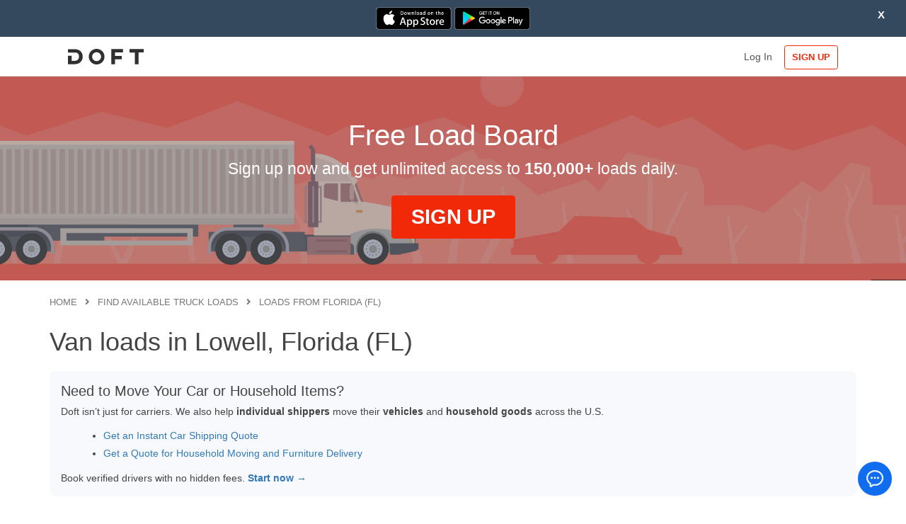

--- FILE ---
content_type: text/html;charset=UTF-8
request_url: https://loadboard.doft.com/find-loads/florida/lowell/van-loads
body_size: 36479
content:












	

    










    
    
<!DOCTYPE html>
<html class="loading" lang="en" data-textdirection="ltr">
  <head>
    <meta http-equiv="Content-Type" content="text/html; charset=UTF-8">
	<meta charset="utf-8">
	<meta name="google-site-verification" content="duQ0mePA7dIRcl6Kr57TEYVRjA8MXS9lkN-dIX3glC0" />
    <meta http-equiv="X-UA-Compatible" content="IE=edge">
    <meta name="viewport" content="width=device-width, initial-scale=1.0, user-scalable=0">
	<meta name="msapplication-config" content="/assets/images/fi/browserconfig.xml">
	<meta name="theme-color" content="#ffffff">
    <meta name="description" content="Doft is free load board for carriers, dispatchers, truck drivers, brokers and shippers.">
    <meta name="keywords" content="load bord, free, best, loads search, freight search, available freight">

	
	
	<title>Van loads in Lowell, Florida (FL) | Best Free Load Board | Doft</title>
	
	
	<!-- FAVICON -->
	
	<link crossorigin="use-credentials" rel="apple-touch-icon" sizes="180x180" href="/assets/images/fi/apple-touch-icon.png">
	<link crossorigin="use-credentials" rel="icon" type="image/png" sizes="32x32" href="/assets/images/fi/favicon-32x32.png">
	<link crossorigin="use-credentials" rel="icon" type="image/png" sizes="16x16" href="/assets/images/fi/favicon-16x16.png">
	<link crossorigin="use-credentials" rel="manifest" href="/assets/images/fi/manifest.json">
	<link crossorigin="use-credentials" rel="mask-icon" href="/assets/images/fi/safari-pinned-tab.svg" color="#5bbad5">
	<link crossorigin="use-credentials" rel="shortcut icon" href="/assets/images/fi/favicon.ico">
	
	<!-- END FIVICON -->


<!--     <link href="https://fonts.googleapis.com/css?family=Montserrat:300,300i,400,400i,500,500i%7COpen+Sans:300,300i,400,400i,600,600i,700,700i" rel="stylesheet"> -->
	<link rel="stylesheet" type="text/css" href="https://fonts.googleapis.com/css2?family=Roboto+Mono:wght@400&display=swap"  />

	<link rel="stylesheet" type="text/css" href="/assets/css/vendors.css?v=3.14.1761238978250"  />

	<link rel="stylesheet" type="text/css" href="/assets/vendors/css/extensions/toastr-2.1.4.min.css"  />

	<link rel="stylesheet" type="text/css" href="/assets/vendors/jquery-confirm-v3.2.0/jquery-confirm.min.css"  />

	
	<link rel="stylesheet" type="text/css" href="/assets/css/bootstrap-extended.css?v=3.14.1761238978250"  />

	<link rel="stylesheet" type="text/css" href="/assets/css/components.css?v=3.14.1761238978250"  />

	
	<link rel="stylesheet" type="text/css" href="/assets/css/style.css?v=3.14.1761238978250"  />



	
		
			<link rel='canonical' href='https://loadboard.doft.com/find-loads/florida/lowell/van-loads' />
		
	
  </head>
  
<script src="/assets/vendors/js/jquery-3.6.0.min.js" ></script>



  <body class="horizontal-layout horizontal-menu 2-columns menu-expanded boxed-layout" data-open="click" data-menu="horizontal-menu" data-col="2-columns">
	<!-- Global site tag (gtag.js) - Google Analytics -->
	<script async src="https://www.googletagmanager.com/gtag/js?id=UA-104677783-1"></script>
	<script>
	  window.dataLayer = window.dataLayer || [];
	  function gtag(){dataLayer.push(arguments);}
	  gtag('js', new Date());
	
	  gtag('config', 'UA-104677783-1', {
		  'cookie_domain': 'loadboard.doft.com',
	   	  'cookie_flags': 'SameSite=None;Secure',
	  });
	</script>
	
	
	<!-- Facebook Pixel Code -->
	<script>
		!function(f,b,e,v,n,t,s)
		{if(f.fbq)return;n=f.fbq=function(){n.callMethod?
		n.callMethod.apply(n,arguments):n.queue.push(arguments)};
		if(!f._fbq)f._fbq=n;n.push=n;n.loaded=!0;n.version='2.0';
		n.queue=[];t=b.createElement(e);t.async=!0;
		t.src=v;s=b.getElementsByTagName(e)[0];
		s.parentNode.insertBefore(t,s)}(window,document,'script',
		'https://connect.facebook.net/en_US/fbevents.js');
		 fbq('init', '716088649059369'); 
		fbq('track', 'PageView');
	</script>
	<noscript>
		 <img height="1" width="1" src="https://www.facebook.com/tr?id=716088649059369&ev=PageView&noscript=1"/>
	</noscript>
	<!-- End Facebook Pixel Code -->

	
	<!-- Global site tag (gtag.js) - Google Ads: 697956572 -->
	<script async src="https://www.googletagmanager.com/gtag/js?id=AW-697956572"></script>
	<script>
		  window.dataLayer = window.dataLayer || [];
		  function gtag(){dataLayer.push(arguments);}
		  gtag('js', new Date());
		
		  gtag('config', 'AW-697956572');
	</script>
	
	
	
	<!-- GLOBAL SCRIPT VARIABLES -->
	<script type="text/javascript">
		var stripeKey = 'pk_live_wTQkogW7K41xHGK78kvr1hrM';
		var hereApiKey = 'BIDwhHsl10WnCM4yYzOSrMlsEBESdVtWHI6PjTzdqfI';
		var _loads = {};
		var _trucks = {};
		var _drivers = {};
		
		var _g_isTrialUsed = false; 
		var _g_userType = 0;
		var _loadBalance = false;
		var _pushServer = 'https://push.doft.com';
		var _pushId = 0;
		var _hostUrl = 'https://loadboard.doft.com';
		var _isWebApp = false;
		var _privateEmbed = false;

		var _google_Driver_WebKey = 'AIzaSyB-Tjm6m2MnleLzB82GSW0IYxB0zblR3Kg';
		var _google_Driver_AppClientId = '420672828400-ldcc7rh1fbrlqntvics5ioar3mvu6748.apps.googleusercontent.com';
		var _facebook_Driver_AppId = '258478702100712';
		var _apple_Driver_ClientId = 'com.doft.carrier.authservice';

		var _google_Shipper_WebKey = 'AIzaSyBc7Omi26nFHGU9RrHKTVDOZD_f6UP_2_Q';
		var _google_Shipper_AppClientId = '844884612977-pll716hk3i60em1ejcofvil26lj1e5de.apps.googleusercontent.com';
		var _facebook_Shipper_AppId = '1165822697107388';
		var _apple_Shipper_ClientId = 'com.doft.shipper.authservice';

		var _google_Dispatch_WebKey = '';
		var _google_Dispatch_AppClientId = '';
		var _facebook_Dispatch_AppId = '';
		var _apple_Dispatch_ClientId = '';
		
		var _gtag_event = '';
		var _gtag_url = '';
		var _gtag_data = '';

		var _timezone = '';
		var _isDebug = false;
		var _disableCache = false;

		var _driverWebVersion = '3.14';
		var _shipperWebVersion = '3.14';
		var _dispatchWebVersion = '3.14';

		var _isLoadPage = false;

		var _doft_shipper_acceptDriverFee = '$99.00';

		
		var _userType = 0;
		var _userUid = '';
		var _plan = 0;
		
	</script>
	
	
		<div id="topBlockConnectedAccount" style="display:none"></div>
	
	
	
		
			

    
    


<script src="/assets/vendors/js/alMainAlert.js" ></script>



<script type="text/javascript">
	
		$.alMainAlert({message: '<a href="https://apps.apple.com/us/app/doft-load-board-truck-loads/id1455744098?ls=1" target="_blank"><img src="https://s3-us-west-2.amazonaws.com/doft-images/email/doft_ios_app.png" alt="Doft Load Board iOS App" height="32"></a>   <a href="https://play.google.com/store/apps/details?id=com.doft.android.carrier" target="_blank"><img src="https://s3-us-west-2.amazonaws.com/doft-images/email/doft_android_app.png" alt="Doft Load Board Android App" height="32"></a>', type: 'block'});
		
		$( document ).ready(function() {
		    $(document).on('click', 'div.alMainAlertClose', function(){ 
		    	setCookie('doftlb_SYS_TOPBLOCK_NOTAUTHORIZED', '6');
			});
		});
	
</script>
    
		
	

	   
    <div class="dft-wrapper">
    


	
	    <!-- fixed-top-->
	    <nav class="header-navbar navbar-expand-md navbar navbar-with-menu navbar-static-top navbar-light navbar-border navbar-brand-center">
	      <div class="navbar-wrapper">
	        <div class="navbar-header">
	          <ul class="nav navbar-nav flex-row">
	            <li class="nav-item mobile-menu d-md-none mr-auto">
	            	
	    	        	<a class="nav-link brand-wrp" href="/"><img class="brand-logo" alt="Doft" src="/assets/images/logo/doft_logo_dark_grey.svg"></a>
	            	
	            </li>
	            
	            <li class="nav-item d-md-none"><a class="nav-link open-navbar-container" data-toggle="collapse" data-target="#navbar-mobile"><i class="fa fa-ellipsis-v"></i></a></li>
	          </ul>
	        </div>
	        <div class="navbar-container container center-layout">
	          <div class="collapse navbar-collapse" id="navbar-mobile">
	            <ul class="nav navbar-nav mr-auto float-left">
	              <li class="nav-item d-none d-md-block"><a class="nav-link brand-wrp" href="/"><img class="brand-logo" alt="DOFT" src="/assets/images/logo/doft_logo_dark_grey.svg"></a></li>
	            </ul>
	            <ul class="nav navbar-nav float-right">





            	
		              <li class="nav-item"><a href="/login" class="nav-link"><span>Log In</span></a></li>
				

            	
		              <li class="nav-item">
		              	<a href="/signup" class="nav-link d-navbar-signup">
		              		<button type="button" class="btn btn-doft-2">SIGN UP</button>
		              	</a>
		              </li>
				            

				    
				    


				
            	            
				
	            </ul>
	          </div>
	        </div>
	      </div>
	    </nav>
	
<script type="text/javascript">
function setTitle(title) {
	document.title = title;
}

function logout() {
	resetCookie("doftlb_user");
	resetCookie("doftlb_sessionKey");

	window.location.replace('/');

	return false;
}
</script>		

    <!-- ////////////////////////////////////////////////////////////////////////////-->
    
		<style>
		#sticky-wrapper {
			display:none;
		}
		</style>
	
	    <!-- Horizontal navigation-->
	    <div style="display:none" data-hidden class="header-navbar navbar-expand-sm navbar navbar-horizontal navbar-light navbar-without-dd-arrow navbar-shadow menu-border" role="navigation" data-menu="menu-wrapper">
	      <!-- Horizontal menu content-->
	      <div class="navbar-container main-menu-content container center-layout" data-menu="menu-container">
	        <ul class="nav navbar-nav" id="main-menu-navigation" data-menu="menu-navigation">
	        </ul>
	      </div>
	      <!-- /horizontal menu content-->
	    </div>
	    <!-- Horizontal navigation-->
    
    
    
    <div class="app-content" style="display:none;"></div>
	
							
    

<link rel="stylesheet" type="text/css" href="https://unpkg.com/ionicons@4.2.5/dist/css/ionicons.min.css"  />

<link rel="stylesheet" type="text/css" href="/assets/css/pages/findloads.css?v=3.14.1761238978250"  />


<div class="find-promo-wrp">
   <div>
       	<div class="find-promo">
            <h2>Free Load Board</h2>
            <div>Sign up now and get unlimited access to <span class="emp">150,000+</span> loads daily.</div>
            <a class="btn btn-lg btn-doft bold mt-2" href="https://loadboard.doft.com/signup">SIGN UP</a>
		</div>
       </div>
   </div>

<div class="container find-results">
	<div class="bc">
		<a href="/">Home</a>
		<i class="fa fa-angle-right"></i>
		<a href="/find-loads">Find available truck loads</a>
		
		<i class="fa fa-angle-right"></i>
		<a href="/find-loads/florida/all-cities/all-loads">Loads from Florida (FL)</a>
		
		
    </div>
	<h1>Van loads in Lowell, Florida (FL)</h1> 

	
	
		<section class="seo-links-shippers" style="margin: 20px 0; padding: 16px; background-color: #f7f9fc; border-radius: 8px;">
  <h2 style="margin-top: 0; font-size: 20px;">Need to Move Your Car or Household Items?</h2>
  <p style="margin-bottom: 12px;">
    Doft isn’t just for carriers. We also help <strong>individual shippers</strong> move their <strong>vehicles</strong> and <strong>household goods</strong> across the U.S.
  </p>
  <ul style="list-style: disc; margin-left: 20px; margin-bottom: 12px;">
    <li><a href="https://loadboard.doft.com/auto-transport" target="_blank">Get an Instant Car Shipping Quote</a></li>
    <li><a href="https://loadboard.doft.com/household-moving" target="_blank">Get a Quote for Household Moving and Furniture Delivery</a></li>
  </ul>
  <p style="margin-bottom: 0;">
    Book verified drivers with no hidden fees. <a href="/signup?ut=2" target="_blank"><strong>Start now →</strong></a>
  </p>
</section>
	


	<div class="pre-search">
    	<h3>Search for truck loads from:</h3>
	</div>

	<div class="srch-wrp">
	   	<div class="srch-block">
			<div class="input-group">
			  <input class="form-control" type="text" id="srchIn" placeholder="Enter city or zip" value="Lowell">
			  <div class="input-group-append">
			    <button id="filterBtn" class="btn btn-outline-secondary" type="button"><i class="fa fa-search"></i></button>
			  </div>
			  
			  <ul class="srch-results" style="display:none">
			 </ul>
			</div>
		</div>
	</div>

	<div class="find-loads-page">
		<div class="eq-block">
			<a  href="/find-loads/florida/lowell/all-loads">All loads</a>
			<a  href="/find-loads/florida/lowell/flatbed-loads">Flatbed</a>
			<a class='active' href="/find-loads/florida/lowell/van-loads">Van</a>
			<a  href="/find-loads/florida/lowell/reefer-loads">Reefer</a>
		</div>
		<div class="filter-info">
	    	<a href="/signup">Sign up</a> <span>now for Free to use advanced filter - filter by other trailer types, distance, weight, deadhead etc.</span> 
		</div>
		<div class="filter-info">
	    	<h3>Truck loads found from Lowell, Florida (FL):</h3>
		</div>
		
		<div id="lTable">
			<div class="t-head">
				<div class="cb cb-time">
					<div class="c c-pu">PICKUP</div>
			    	<div class="c c-dist">DISTANCE</div>
				</div>
		    	<div class="cb cb-addr">
		    		<div class="c-orig">
				    	<div class="c c-addr">ORIGIN</div>
				    	<div class="c c-state">&nbsp;</div>
			    	</div>
		    		<div class="c-dest">
				    	<div class="c c-addr">DESTINATION</div>
				    	<div class="c c-state">&nbsp;</div>
			    	</div>
		    	</div>
		    	<div class="cb cb-size">
			    	<div class="c c-eq" title="Truck Type">TRUCK</div>
			    	<div class="c c-weight" title="Weight">WEIGHT</div>
				</div>						    	
		    	<div class="cb cb-detail">
			    	<div class="c c-detail">DETAILS</div>
		    	</div>
			</div>
			<div class="t-body">
				
				<div class="b-load">
					<div class="cb cb-time">
						<div class="c c-pu"><span class="pu-time"><span class='today'>21 Jan</span></span></div>
				    	<div class="c c-dist">1030 mi</div>
					</div>
		            <div class="cb cb-addr">
			            <div class="c-orig">
				            <div class="c c-addr">Ocala</div>
				            <div class="c c-state">FL</div>
			            </div>
			            <div class="c-dest">
				            <div class="c c-addr">Carlstadt</div>
				            <div class="c c-state">NJ</div>
			            </div>
		            </div>
		            <div class="cb cb-size">
						<div class="c c-eq">Reefer</div>
						<div class="c c-weight">41k</div>
		            </div>
	
		            <div class="cb cb-detail">
			            <div class="c c-detail">
			            	
				            	<a href="/signup?url=%2Fload%2Fb2cda811-96e1-4dc2-a0a5-579e77e799ce">Sign up</a>
			            	
			            </div>
		            </div>
				</div>
				
				<div class="b-load">
					<div class="cb cb-time">
						<div class="c c-pu"><span class="pu-time"><span class='today'>21 Jan</span></span></div>
				    	<div class="c c-dist">133 mi</div>
					</div>
		            <div class="cb cb-addr">
			            <div class="c-orig">
				            <div class="c c-addr">Howey In The Hills</div>
				            <div class="c c-state">FL</div>
			            </div>
			            <div class="c-dest">
				            <div class="c c-addr">Okeechobee</div>
				            <div class="c c-state">FL</div>
			            </div>
		            </div>
		            <div class="cb cb-size">
						<div class="c c-eq">Reefer</div>
						<div class="c c-weight">25k</div>
		            </div>
	
		            <div class="cb cb-detail">
			            <div class="c c-detail">
			            	
				            	<a href="/signup?url=%2Fload%2Fe1e34b80-55d4-45b8-9f77-46809766ff7e">Sign up</a>
			            	
			            </div>
		            </div>
				</div>
				
				<div class="b-load">
					<div class="cb cb-time">
						<div class="c c-pu"><span class="pu-time"><span class='today'>21 Jan</span></span></div>
				    	<div class="c c-dist">1002 mi</div>
					</div>
		            <div class="cb cb-addr">
			            <div class="c-orig">
				            <div class="c c-addr">Alachua</div>
				            <div class="c c-state">FL</div>
			            </div>
			            <div class="c-dest">
				            <div class="c c-addr">East Stroudsburg</div>
				            <div class="c c-state">PA</div>
			            </div>
		            </div>
		            <div class="cb cb-size">
						<div class="c c-eq">Reefer</div>
						<div class="c c-weight">42k</div>
		            </div>
	
		            <div class="cb cb-detail">
			            <div class="c c-detail">
			            	
				            	<a href="/signup?url=%2Fload%2Fe6a3ba3f-951b-48f8-805c-9ffd039ab062">Sign up</a>
			            	
			            </div>
		            </div>
				</div>
				
				<div class="b-load">
					<div class="cb cb-time">
						<div class="c c-pu"><span class="pu-time"><span class='today'>21 Jan</span></span></div>
				    	<div class="c c-dist">1013 mi</div>
					</div>
		            <div class="cb cb-addr">
			            <div class="c-orig">
				            <div class="c c-addr">Ocala</div>
				            <div class="c c-state">FL</div>
			            </div>
			            <div class="c-dest">
				            <div class="c c-addr">Elizabeth</div>
				            <div class="c c-state">NJ</div>
			            </div>
		            </div>
		            <div class="cb cb-size">
						<div class="c c-eq">Reefer</div>
						<div class="c c-weight">42k</div>
		            </div>
	
		            <div class="cb cb-detail">
			            <div class="c c-detail">
			            	
				            	<a href="/signup?url=%2Fload%2F91a3f1f7-279c-424f-b0ff-97bff3ac635b">Sign up</a>
			            	
			            </div>
		            </div>
				</div>
				
				<div class="b-load">
					<div class="cb cb-time">
						<div class="c c-pu"><span class="pu-time"><span class='today'>21 Jan</span></span></div>
				    	<div class="c c-dist">133 mi</div>
					</div>
		            <div class="cb cb-addr">
			            <div class="c-orig">
				            <div class="c c-addr">Howey In The Hills</div>
				            <div class="c c-state">FL</div>
			            </div>
			            <div class="c-dest">
				            <div class="c c-addr">Okeechobee</div>
				            <div class="c c-state">FL</div>
			            </div>
		            </div>
		            <div class="cb cb-size">
						<div class="c c-eq">Reefer</div>
						<div class="c c-weight">25k</div>
		            </div>
	
		            <div class="cb cb-detail">
			            <div class="c c-detail">
			            	
				            	<a href="/signup?url=%2Fload%2Faf7e0f6d-9bd7-4f4b-b69d-c3c25e217f78">Sign up</a>
			            	
			            </div>
		            </div>
				</div>
				
				<div class="b-load">
					<div class="cb cb-time">
						<div class="c c-pu"><span class="pu-time"><span class='today'>21 Jan</span></span></div>
				    	<div class="c c-dist">887 mi</div>
					</div>
		            <div class="cb cb-addr">
			            <div class="c-orig">
				            <div class="c c-addr">High Springs</div>
				            <div class="c c-state">FL</div>
			            </div>
			            <div class="c-dest">
				            <div class="c c-addr">Carneys Point</div>
				            <div class="c c-state">NJ</div>
			            </div>
		            </div>
		            <div class="cb cb-size">
						<div class="c c-eq">Van</div>
						<div class="c c-weight">45k</div>
		            </div>
	
		            <div class="cb cb-detail">
			            <div class="c c-detail">
			            	
				            	<a href="/signup?url=%2Fload%2Fc79db5e1-8846-4d65-8352-70b169e03ae3">Sign up</a>
			            	
			            </div>
		            </div>
				</div>
				
				<div class="b-load">
					<div class="cb cb-time">
						<div class="c c-pu"><span class="pu-time"><span class='today'>21 Jan</span></span></div>
				    	<div class="c c-dist">457 mi</div>
					</div>
		            <div class="cb cb-addr">
			            <div class="c-orig">
				            <div class="c c-addr">Gainesville</div>
				            <div class="c c-state">FL</div>
			            </div>
			            <div class="c-dest">
				            <div class="c c-addr">Fayetteville</div>
				            <div class="c c-state">NC</div>
			            </div>
		            </div>
		            <div class="cb cb-size">
						<div class="c c-eq">Reefer</div>
						<div class="c c-weight">43k</div>
		            </div>
	
		            <div class="cb cb-detail">
			            <div class="c c-detail">
			            	
				            	<a href="/signup?url=%2Fload%2Fd8b23c58-77f0-45cf-8995-3174de72702b">Sign up</a>
			            	
			            </div>
		            </div>
				</div>
				
				<div class="b-load">
					<div class="cb cb-time">
						<div class="c c-pu"><span class="pu-time"><span class='today'>21 Jan</span></span></div>
				    	<div class="c c-dist">1151 mi</div>
					</div>
		            <div class="cb cb-addr">
			            <div class="c-orig">
				            <div class="c c-addr">Ocala</div>
				            <div class="c c-state">FL</div>
			            </div>
			            <div class="c-dest">
				            <div class="c c-addr">Windsor Locks</div>
				            <div class="c c-state">CT</div>
			            </div>
		            </div>
		            <div class="cb cb-size">
						<div class="c c-eq">Van</div>
						<div class="c c-weight">44k</div>
		            </div>
	
		            <div class="cb cb-detail">
			            <div class="c c-detail">
			            	
				            	<a href="/signup?url=%2Fload%2Fa80af346-8604-4662-9d82-3fc0e22cb513">Sign up</a>
			            	
			            </div>
		            </div>
				</div>
				
				<div class="b-load">
					<div class="cb cb-time">
						<div class="c c-pu"><span class="pu-time"><span class='today'>21 Jan</span></span></div>
				    	<div class="c c-dist">1359 mi</div>
					</div>
		            <div class="cb cb-addr">
			            <div class="c-orig">
				            <div class="c c-addr">Ocala</div>
				            <div class="c c-state">FL</div>
			            </div>
			            <div class="c-dest">
				            <div class="c c-addr">Lubbock</div>
				            <div class="c c-state">TX</div>
			            </div>
		            </div>
		            <div class="cb cb-size">
						<div class="c c-eq">Reefer</div>
						<div class="c c-weight">43k</div>
		            </div>
	
		            <div class="cb cb-detail">
			            <div class="c c-detail">
			            	
				            	<a href="/signup?url=%2Fload%2Fe7898cff-2ea4-4dce-8f24-46be8c308a46">Sign up</a>
			            	
			            </div>
		            </div>
				</div>
				
				<div class="b-load">
					<div class="cb cb-time">
						<div class="c c-pu"><span class="pu-time"><span class='today'>21 Jan</span></span></div>
				    	<div class="c c-dist">1283 mi</div>
					</div>
		            <div class="cb cb-addr">
			            <div class="c-orig">
				            <div class="c c-addr">Wildwood</div>
				            <div class="c c-state">FL</div>
			            </div>
			            <div class="c-dest">
				            <div class="c c-addr">Nashua</div>
				            <div class="c c-state">NH</div>
			            </div>
		            </div>
		            <div class="cb cb-size">
						<div class="c c-eq">Reefer</div>
						<div class="c c-weight">42k</div>
		            </div>
	
		            <div class="cb cb-detail">
			            <div class="c c-detail">
			            	
				            	<a href="/signup?url=%2Fload%2F12a1d4c2-01ad-4650-94a9-0d639a8938c0">Sign up</a>
			            	
			            </div>
		            </div>
				</div>
				
				<div class="b-load">
					<div class="cb cb-time">
						<div class="c c-pu"><span class="pu-time"><span class='tomorrow'>22 Jan</span></span></div>
				    	<div class="c c-dist">1150 mi</div>
					</div>
		            <div class="cb cb-addr">
			            <div class="c-orig">
				            <div class="c c-addr">Gainesville</div>
				            <div class="c c-state">FL</div>
			            </div>
			            <div class="c-dest">
				            <div class="c c-addr">Utica</div>
				            <div class="c c-state">NY</div>
			            </div>
		            </div>
		            <div class="cb cb-size">
						<div class="c c-eq">Reefer</div>
						<div class="c c-weight">43k</div>
		            </div>
	
		            <div class="cb cb-detail">
			            <div class="c c-detail">
			            	
				            	<a href="/signup?url=%2Fload%2F61b85c48-7d58-4724-ae53-e8d8dc4ef0be">Sign up</a>
			            	
			            </div>
		            </div>
				</div>
				
				<div class="b-load">
					<div class="cb cb-time">
						<div class="c c-pu"><span class="pu-time"><span class='tomorrow'>22 Jan</span></span></div>
				    	<div class="c c-dist">955 mi</div>
					</div>
		            <div class="cb cb-addr">
			            <div class="c-orig">
				            <div class="c c-addr">Ocala</div>
				            <div class="c c-state">FL</div>
			            </div>
			            <div class="c-dest">
				            <div class="c c-addr">Reading</div>
				            <div class="c c-state">PA</div>
			            </div>
		            </div>
		            <div class="cb cb-size">
						<div class="c c-eq">Reefer</div>
						<div class="c c-weight">42k</div>
		            </div>
	
		            <div class="cb cb-detail">
			            <div class="c c-detail">
			            	
				            	<a href="/signup?url=%2Fload%2F374d9fa4-9166-42e7-9247-218dd90e06cd">Sign up</a>
			            	
			            </div>
		            </div>
				</div>
				
				<div class="b-load">
					<div class="cb cb-time">
						<div class="c c-pu"><span class="pu-time"><span class='tomorrow'>22 Jan</span></span></div>
				    	<div class="c c-dist">110 mi</div>
					</div>
		            <div class="cb cb-addr">
			            <div class="c-orig">
				            <div class="c c-addr">Wildwood</div>
				            <div class="c c-state">FL</div>
			            </div>
			            <div class="c-dest">
				            <div class="c c-addr">Palmetto</div>
				            <div class="c c-state">FL</div>
			            </div>
		            </div>
		            <div class="cb cb-size">
						<div class="c c-eq">Van</div>
						<div class="c c-weight">19k</div>
		            </div>
	
		            <div class="cb cb-detail">
			            <div class="c c-detail">
			            	
				            	<a href="/signup?url=%2Fload%2Fc2b3538d-1db4-4f8d-9550-4b0c4424708a">Sign up</a>
			            	
			            </div>
		            </div>
				</div>
				
				<div class="b-load">
					<div class="cb cb-time">
						<div class="c c-pu"><span class="pu-time"><span class='tomorrow'>22 Jan</span></span></div>
				    	<div class="c c-dist">900 mi</div>
					</div>
		            <div class="cb cb-addr">
			            <div class="c-orig">
				            <div class="c c-addr">Ocala</div>
				            <div class="c c-state">FL</div>
			            </div>
			            <div class="c-dest">
				            <div class="c c-addr">Dover</div>
				            <div class="c c-state">DE</div>
			            </div>
		            </div>
		            <div class="cb cb-size">
						<div class="c c-eq">Reefer</div>
						<div class="c c-weight">43k</div>
		            </div>
	
		            <div class="cb cb-detail">
			            <div class="c c-detail">
			            	
				            	<a href="/signup?url=%2Fload%2F474b83e9-0b79-4f3a-bb3e-baebd6d2bd5b">Sign up</a>
			            	
			            </div>
		            </div>
				</div>
				
				<div class="b-load">
					<div class="cb cb-time">
						<div class="c c-pu"><span class="pu-time"><span class='tomorrow'>22 Jan</span></span></div>
				    	<div class="c c-dist">457 mi</div>
					</div>
		            <div class="cb cb-addr">
			            <div class="c-orig">
				            <div class="c c-addr">Gainesville</div>
				            <div class="c c-state">FL</div>
			            </div>
			            <div class="c-dest">
				            <div class="c c-addr">Fayetteville</div>
				            <div class="c c-state">NC</div>
			            </div>
		            </div>
		            <div class="cb cb-size">
						<div class="c c-eq">Reefer</div>
						<div class="c c-weight">40k</div>
		            </div>
	
		            <div class="cb cb-detail">
			            <div class="c c-detail">
			            	
				            	<a href="/signup?url=%2Fload%2Fb2b68867-9e3f-4088-b421-753fd7f35edb">Sign up</a>
			            	
			            </div>
		            </div>
				</div>
				
			</div>
		</div>
		
		<div class="signup-under">
            <a href="/signup">Sign Up</a> to see all loads
    	</div>
	</div>
	
</div>


   
















    
  
  
  
   
    <footer class="footer footer-static footer-light navbar-shadow">
   		<div class="container">
		   	<div class="row mt-1">
	           	<div class="col">
	           		<div>
	           			<h4>Solutions</h4>
	           		</div>
	            	<div class="f-link">
		            	<i class="fa fa-caret-right"></i>
		                <a href="/pricing-driver">For Drivers</a>
	                </div>
	            	<div class="f-link">
		            	<i class="fa fa-caret-right"></i>
		                <a href="/pricing-shipper">For Shippers</a>
	                </div>
	            	<div class="f-link">
		            	<i class="fa fa-caret-right"></i>
		                <a href="/factoring">Factoring</a>
	                </div>
	            </div>
	           	<div class="col">
	           		<div>
	           			<h4>Services</h4>
	           		</div>
	            	<div class="f-link">
		            	<i class="fa fa-caret-right"></i>
		                <a href="/auto-transport">Auto Transport</a>
	                </div>
	            	<div class="f-link">
		            	<i class="fa fa-caret-right"></i>
		                <a href="/household-moving">Household Moving</a>
	                </div>
	            </div>
	           	<div class="col">
	           		<div>
	           			<h4>Support</h4>
	           		</div>
	            	<div class="f-link">
		            	<i class="fa fa-caret-right"></i>
		                <span class="pointer" onclick="open_liveChat();">Live Chat</span>
	                </div>
	            	<div class="f-link">
		            	<i class="fa fa-caret-right"></i>
		                <a target="_blank" href="https://help.doft.com">FAQ</a>
	                </div>
	            	<div class="f-link">
		            	<i class="fa fa-caret-right"></i>
		                <a target="_blank" href="https://doft.com/contacts">Contacts</a>
	                </div>
               </div>
				<div class="col">
					<h4>Links</h4>
					<div class="f-link">
						<a href="/promo" title="Promotions">
							Promotions
						</a>
					</div>
	            	<div class="f-link">
		                <a href="/find-loads">
		                	Find Loads
		                </a>
	                </div>
				</div>
               
				<div class="col copyright">
	           		<span>&copy; 2026 Doft. All rights reserved.</span>
	            	<a href="/terms">Terms of Use</a>
					<fieldset class="subscribe">
						<div class="ttl">Subscribe to Newsletters</div>
						<div class="input-group">
							<input id="ftSubscribeInput" type="text" class="form-control form-control-md" placeholder="Email or Phone Number" aria-describedby="button-addon4">
							<div class="input-group-append" id="button-addon4">
								<button class="btn btn-md btn-doft-2" type="button" id="ftSubscribeBtn">Subscribe</button>
							</div>
						</div>
					</fieldset>
               </div>
           </div>
         </div>      
    </footer>
    </div>





<script src="/assets/vendors/js/popper.min.js" ></script>





<script src="/assets/vendors/js/bootstrap-4.1.3.min.js" ></script>

<script src="/assets/vendors/js/unison.min.js" ></script>

<script src="/assets/vendors/js/perfect-scrollbar-0.6.11.min.js" ></script>


<script src="/assets/vendors/js/ui/jquery.sticky.js" ></script>

<script src="/assets/vendors/js/extensions/toastr-2.1.4.min.js" ></script>


<script src="/assets/vendors/js/extensions/moment.min.js" ></script>

<script src="/assets/js/scripts/extensions/timeago.min.js" ></script>

<script src="/assets/vendors/js/ui/blockUI.min.js" ></script>


<script src="/assets/vendors/js/extensions/jquery.cookie.js" ></script>

<script src="/assets/vendors/jquery-confirm-v3.2.0/jquery-confirm.min.js" ></script>


<script src="/assets/js/core/app-menu.js" ></script>

<script src="/assets/js/core/app.js" ></script>


<script src="/assets/vendors/js/forms/validation/Parsley.js-2.8.1/parsley.min.js" ></script>

<script src="/assets/js/scripts/password-validation.js?v=3.14.1761238978250" ></script>


<script src="/assets/js/scripts/popover/popover.js" ></script>


<script src="/assets/js/doft_helpers.js?v=3.14.1761238978250" ></script>
	
    



<script type="text/javascript">
$(document).ready(function() {
	//TOASTR
	
		
	
	resetCookie('toastr');
});


function initVoiceflow(callback) {
	if(_voiceflowInitialized) {
		if(callback != null)
      	  callback();
		return;
	}
	_voiceflowInitialized = true;
	
	var vf_doft_userId = 0;
	var vf_userType = 0;
	var vf_userFName = '';
	var vf_userName = '';
	var vf_userEmail = '';

    (function(d, t) {
        var v = d.createElement(t), s = d.getElementsByTagName(t)[0];
        v.onload = function() {
          window.voiceflow.chat.load({
            verify: { projectID: '66754b41435f4c6ae835d077' },
            url: 'https://general-runtime.voiceflow.com',
            versionID: 'production', 
            voice: { 
              url: "https://runtime-api.voiceflow.com" 
            },
	        
	        launch: {
		    	event: { type: "launch", payload: { user_doft_id: vf_doft_userId, user_fname: vf_userFName, user_name: vf_userName, user_type: vf_userType, user_email: vf_userEmail } },
	        }
// 	        , assistant: {persistence: 'localStorage', stylesheet: "[data-uri]"}
          }).then(() => {
              if(callback != null)
            	  callback();
          });
        }
        v.src = "https://cdn.voiceflow.com/widget-next/bundle.mjs"; v.type = "text/javascript"; s.parentNode.insertBefore(v, s);
    })(document, 'script');
}
var _voiceflowInitialized = false;
function open_liveChat() {
	initVoiceflow(function() {
	    if (window.voiceflow && window.voiceflow.chat) {
	    	window.voiceflow.chat.open();
	    }
	});
}
</script>
   



	<script type="text/javascript">
		if(true) {
			initVoiceflow(null);
		}
	</script>

  </body>
</html>


<script type="text/javascript">
var _findLoadsAjaxUrl = "/ajax/findloads";

var accordion = (function(){
	  
	  var $accordion = $('.js-accordion');
	  var $accordion_header = $accordion.find('.js-accordion-header');
	  var $accordion_item = $('.js-accordion-item');
	 
	  // default settings 
	  var settings = {
	    // animation speed
	    speed: 400,
	    
	    // close all other accordion items if true
	    oneOpen: false
	  };
	    
	  return {
	    // pass configurable object literal
	    init: function($settings) {
	      $accordion_header.on('click', function() {
	        accordion.toggle($(this));
	      });
	      
	      $.extend(settings, $settings); 
	      
	      // ensure only one accordion is active if oneOpen is true
	      if(settings.oneOpen && $('.js-accordion-item.active').length > 1) {
	        $('.js-accordion-item.active:not(:first)').removeClass('active');
	      }
	      
	      // reveal the active accordion bodies
	      $('.js-accordion-item.active').find('> .js-accordion-body').show();
	    },
	    toggle: function($this) {
	            
	      if(settings.oneOpen && $this[0] != $this.closest('.js-accordion').find('> .js-accordion-item.active > .js-accordion-header')[0]) {
	        $this.closest('.js-accordion')
	               .find('> .js-accordion-item') 
	               .removeClass('active')
	               .find('.js-accordion-body')
	               .slideUp()
	      }
	      
	      // show/hide the clicked accordion item
	      $this.closest('.js-accordion-item').toggleClass('active');
	      $this.next().stop().slideToggle(settings.speed);
	    }
	  }
	})();

	$(document).ready(function(){
	  accordion.init({ speed: 300, oneOpen: true });
	});
</script>
<script src="/assets/js/findloads.js?v=3.14.1761238978250" ></script>




--- FILE ---
content_type: text/css
request_url: https://loadboard.doft.com/assets/css/bootstrap-4.1.3.css
body_size: 157810
content:
/*!
 * Bootstrap v4.1.3 (https://getbootstrap.com/)
 * Copyright 2011-2018 The Bootstrap Authors
 * Copyright 2011-2018 Twitter, Inc.
 * Licensed under MIT (https://github.com/twbs/bootstrap/blob/master/LICENSE)
 */
:root {
  --blue: #2DCEE3;
  --indigo: #6610f2;
  --purple: #6f42c1;
  --pink: #e83e8c;
  --red: #FF7588;
  --orange: #FFA87D;
  --yellow: #ffc107;
  --green: #16D39A;
  --teal: #20c997;
  --cyan: #00B5B8;
  --white: #fff;
  --gray: #404E67;
  --gray-dark: #1B2942;
  --primary: #00B5B8;
  --secondary: #404E67;
  --success: #16D39A;
  --info: #2DCEE3;
  --warning: #FFA87D;
  --danger: #FF7588;
  --light: #BABFC7;
  --dark: #1B2942;
  --breakpoint-xs: 0;
  --breakpoint-sm: 576px;
  --breakpoint-md: 768px;
  --breakpoint-lg: 992px;
  --breakpoint-xl: 1200px;
  --font-family-sans-serif: "Open Sans", -apple-system, BlinkMacSystemFont, "Segoe UI", Roboto, "Helvetica Neue", Arial, sans-serif;
  --font-family-monospace: "Montserrat", Georgia, "Times New Roman", Times, serif; }

*,
*::before,
*::after {
  box-sizing: border-box; }

html {
  font-family: sans-serif;
  line-height: 1.15;
  -webkit-text-size-adjust: 100%;
  -ms-text-size-adjust: 100%;
  -ms-overflow-style: scrollbar;
  -webkit-tap-highlight-color: rgba(0, 0, 0, 0); }

@-ms-viewport {
  width: device-width; }

article, aside, figcaption, figure, footer, header, hgroup, main, nav, section {
  display: block; }

body {
  margin: 0;
  font-family: "Open Sans", -apple-system, BlinkMacSystemFont, "Segoe UI", Roboto, "Helvetica Neue", Arial, sans-serif;
  font-size: 1rem;
  font-weight: 400;
  line-height: 1.45;
  color: #404E67;
  text-align: left;
  background-color: #F5F7FA; }

[tabindex="-1"]:focus {
  outline: 0 !important; }

hr {
  box-sizing: content-box;
  height: 0;
  overflow: visible; }

h1, h2, h3, h4, h5, h6 {
  margin-top: 0;
  margin-bottom: 0.5rem; }

p {
  margin-top: 0;
  margin-bottom: 1rem; }

abbr[title],
abbr[data-original-title] {
  text-decoration: underline;
  text-decoration: underline dotted;
  cursor: help;
  border-bottom: 0; }

address {
  margin-bottom: 1rem;
  font-style: normal;
  line-height: inherit; }

ol,
ul,
dl {
  margin-top: 0;
  margin-bottom: 1rem; }

ol ol,
ul ul,
ol ul,
ul ol {
  margin-bottom: 0; }

dt {
  font-weight: 700; }

dd {
  margin-bottom: .5rem;
  margin-left: 0; }

blockquote {
  margin: 0 0 1rem; }

dfn {
  font-style: italic; }

b,
strong {
  font-weight: bolder; }

small {
  font-size: 80%; }

sub,
sup {
  position: relative;
  font-size: 75%;
  line-height: 0;
  vertical-align: baseline; }

sub {
  bottom: -.25em; }

sup {
  top: -.5em; }

a {
  color: #009c9f;
  text-decoration: none;
  background-color: transparent;
  -webkit-text-decoration-skip: objects; }
  a:hover {
    color: #008385;
    text-decoration: none; }

a:not([href]):not([tabindex]) {
  color: inherit;
  text-decoration: none; }
  a:not([href]):not([tabindex]):hover, a:not([href]):not([tabindex]):focus {
    color: inherit;
    text-decoration: none; }
  a:not([href]):not([tabindex]):focus {
    outline: 0; }

pre,
code,
kbd,
samp {
  font-family: "Montserrat", Georgia, "Times New Roman", Times, serif;
  font-size: 1em; }

pre {
  margin-top: 0;
  margin-bottom: 1rem;
  overflow: auto;
  -ms-overflow-style: scrollbar; }

figure {
  margin: 0 0 1rem; }

img {
  vertical-align: middle;
  border-style: none; }

svg {
  overflow: hidden;
  vertical-align: middle; }

table {
  border-collapse: collapse; }

caption {
  padding-top: 0.75rem;
  padding-bottom: 0.75rem;
  color: #404E67;
  text-align: left;
  caption-side: bottom; }

th {
  text-align: inherit; }

label {
  display: inline-block;
  margin-bottom: 0.5rem; }

button {
  border-radius: 0; }

button:focus {
  outline: 1px dotted;
  outline: 5px auto -webkit-focus-ring-color; }

input,
button,
select,
optgroup,
textarea {
  margin: 0;
  font-family: inherit;
  font-size: inherit;
  line-height: inherit; }

button,
input {
  overflow: visible; }

button,
select {
  text-transform: none; }

button,
html [type="button"],
[type="reset"],
[type="submit"] {
  -webkit-appearance: button; }

button::-moz-focus-inner,
[type="button"]::-moz-focus-inner,
[type="reset"]::-moz-focus-inner,
[type="submit"]::-moz-focus-inner {
  padding: 0;
  border-style: none; }

input[type="radio"],
input[type="checkbox"] {
  box-sizing: border-box;
  padding: 0; }

input[type="date"],
input[type="time"],
input[type="datetime-local"],
input[type="month"] {
  -webkit-appearance: listbox; }

textarea {
  overflow: auto;
  resize: vertical; }

fieldset {
  min-width: 0;
  padding: 0;
  margin: 0;
  border: 0; }

legend {
  display: block;
  width: 100%;
  max-width: 100%;
  padding: 0;
  margin-bottom: .5rem;
  font-size: 1.5rem;
  line-height: inherit;
  color: inherit;
  white-space: normal; }

progress {
  vertical-align: baseline; }

[type="number"]::-webkit-inner-spin-button,
[type="number"]::-webkit-outer-spin-button {
  height: auto; }

[type="search"] {
  outline-offset: -2px;
  -webkit-appearance: none; }

[type="search"]::-webkit-search-cancel-button,
[type="search"]::-webkit-search-decoration {
  -webkit-appearance: none; }

::-webkit-file-upload-button {
  font: inherit;
  -webkit-appearance: button; }

output {
  display: inline-block; }

summary {
  display: list-item;
  cursor: pointer; }

template {
  display: none; }

[hidden] {
  display: none !important; }

h1, h2, h3, h4, h5, h6,
.h1, .h2, .h3, .h4, .h5, .h6 {
  margin-bottom: 0.5rem;
  font-family: "Montserrat", Georgia, "Times New Roman", Times, serif;
  font-weight: 400;
  line-height: 1.2;
  color: inherit; }

h1, .h1 {
  font-size: 2rem; }

h2, .h2 {
  font-size: 1.74rem; }

h3, .h3 {
  font-size: 1.51rem; }

h4, .h4 {
  font-size: 1.32rem; }

h5, .h5 {
  font-size: 1.14rem; }

h6, .h6 {
  font-size: 1rem; }

.lead {
  font-size: 1.25rem;
  font-weight: 400; }

.display-1 {
  font-size: 6rem;
  font-weight: 400;
  line-height: 1.2; }

.display-2 {
  font-size: 5.5rem;
  font-weight: 400;
  line-height: 1.2; }

.display-3 {
  font-size: 4.5rem;
  font-weight: 400;
  line-height: 1.2; }

.display-4 {
  font-size: 3.5rem;
  font-weight: 400;
  line-height: 1.2; }

hr {
  margin-top: 1rem;
  margin-bottom: 1rem;
  border: 0;
  border-top: 1px solid rgba(0, 0, 0, 0.1); }

small,
.small {
  font-size: 80%;
  font-weight: 400; }

mark,
.mark {
  padding: 0.2em;
  background-color: #fcf8e3; }

.list-unstyled {
  padding-left: 0;
  list-style: none; }

.list-inline {
  padding-left: 0;
  list-style: none; }

.list-inline-item {
  display: inline-block; }
  .list-inline-item:not(:last-child) {
    margin-right: 0.5rem; }

.initialism {
  font-size: 90%;
  text-transform: uppercase; }

.blockquote {
  margin-bottom: 1rem;
  font-size: 1.25rem; }

.blockquote-footer {
  display: block;
  font-size: 80%;
  color: #404E67; }
  .blockquote-footer::before {
    content: "\2014 \00A0"; }

.img-fluid {
  max-width: 100%;
  height: auto; }

.img-thumbnail {
  padding: 0.25rem;
  background-color: #F5F7FA;
  border: 1px solid #ddd;
  border-radius: 0.25rem;
  max-width: 100%;
  height: auto; }

.figure {
  display: inline-block; }

.figure-img {
  margin-bottom: 0.5rem;
  line-height: 1; }

.figure-caption {
  font-size: 90%;
  color: #404E67; }

code {
  font-size: 90%;
  color: #e83e8c;
  word-break: break-word; }
  a > code {
    color: inherit; }

kbd {
  padding: 0.2rem 0.4rem;
  font-size: 90%;
  color: #fff;
  background-color: #F5F7FA;
  border-radius: 0.21rem; }
  kbd kbd {
    padding: 0;
    font-size: 100%;
    font-weight: 700; }

pre {
  display: block;
  font-size: 90%;
  color: #404E67; }
  pre code {
    font-size: inherit;
    color: inherit;
    word-break: normal; }

.pre-scrollable {
  max-height: 340px;
  overflow-y: scroll; }

.container {
  width: 100%;
  padding-right: 15px;
  padding-left: 15px;
  margin-right: auto;
  margin-left: auto; }
  @media (min-width: 576px) {
    .container {
      max-width: 540px; } }
  @media (min-width: 768px) {
    .container {
      max-width: 720px; } }
  @media (min-width: 992px) {
    .container {
      max-width: 960px; } }
  @media (min-width: 1200px) {
    .container {
      max-width: 1140px; } }

.container-fluid {
  width: 100%;
  padding-right: 15px;
  padding-left: 15px;
  margin-right: auto;
  margin-left: auto; }

.row {
  display: flex;
  flex-wrap: wrap;
  margin-right: -15px;
  margin-left: -15px; }

.no-gutters {
  margin-right: 0;
  margin-left: 0; }
  .no-gutters > .col,
  .no-gutters > [class*="col-"] {
    padding-right: 0;
    padding-left: 0; }

.col-1, .col-2, .col-3, .col-4, .col-5, .col-6, .col-7, .col-8, .col-9, .col-10, .col-11, .col-12, .col,
.col-auto, .col-sm-1, .col-sm-2, .col-sm-3, .col-sm-4, .col-sm-5, .col-sm-6, .col-sm-7, .col-sm-8, .col-sm-9, .col-sm-10, .col-sm-11, .col-sm-12, .col-sm,
.col-sm-auto, .col-md-1, .col-md-2, .col-md-3, .col-md-4, .col-md-5, .col-md-6, .col-md-7, .col-md-8, .col-md-9, .col-md-10, .col-md-11, .col-md-12, .col-md,
.col-md-auto, .col-lg-1, .col-lg-2, .col-lg-3, .col-lg-4, .col-lg-5, .col-lg-6, .col-lg-7, .col-lg-8, .col-lg-9, .col-lg-10, .col-lg-11, .col-lg-12, .col-lg,
.col-lg-auto, .col-xl-1, .col-xl-2, .col-xl-3, .col-xl-4, .col-xl-5, .col-xl-6, .col-xl-7, .col-xl-8, .col-xl-9, .col-xl-10, .col-xl-11, .col-xl-12, .col-xl,
.col-xl-auto {
  position: relative;
  width: 100%;
  min-height: 1px;
  padding-right: 15px;
  padding-left: 15px; }

.col {
  flex-basis: 0;
  flex-grow: 1;
  max-width: 100%; }

.col-auto {
  flex: 0 0 auto;
  width: auto;
  max-width: none; }

.col-1 {
  flex: 0 0 8.33333%;
  max-width: 8.33333%; }

.col-2 {
  flex: 0 0 16.66667%;
  max-width: 16.66667%; }

.col-3 {
  flex: 0 0 25%;
  max-width: 25%; }

.col-4 {
  flex: 0 0 33.33333%;
  max-width: 33.33333%; }

.col-5 {
  flex: 0 0 41.66667%;
  max-width: 41.66667%; }

.col-6 {
  flex: 0 0 50%;
  max-width: 50%; }

.col-7 {
  flex: 0 0 58.33333%;
  max-width: 58.33333%; }

.col-8 {
  flex: 0 0 66.66667%;
  max-width: 66.66667%; }

.col-9 {
  flex: 0 0 75%;
  max-width: 75%; }

.col-10 {
  flex: 0 0 83.33333%;
  max-width: 83.33333%; }

.col-11 {
  flex: 0 0 91.66667%;
  max-width: 91.66667%; }

.col-12 {
  flex: 0 0 100%;
  max-width: 100%; }

.order-first {
  order: -1; }

.order-last {
  order: 13; }

.order-0 {
  order: 0; }

.order-1 {
  order: 1; }

.order-2 {
  order: 2; }

.order-3 {
  order: 3; }

.order-4 {
  order: 4; }

.order-5 {
  order: 5; }

.order-6 {
  order: 6; }

.order-7 {
  order: 7; }

.order-8 {
  order: 8; }

.order-9 {
  order: 9; }

.order-10 {
  order: 10; }

.order-11 {
  order: 11; }

.order-12 {
  order: 12; }

.offset-1 {
  margin-left: 8.33333%; }

.offset-2 {
  margin-left: 16.66667%; }

.offset-3 {
  margin-left: 25%; }

.offset-4 {
  margin-left: 33.33333%; }

.offset-5 {
  margin-left: 41.66667%; }

.offset-6 {
  margin-left: 50%; }

.offset-7 {
  margin-left: 58.33333%; }

.offset-8 {
  margin-left: 66.66667%; }

.offset-9 {
  margin-left: 75%; }

.offset-10 {
  margin-left: 83.33333%; }

.offset-11 {
  margin-left: 91.66667%; }

@media (min-width: 576px) {
  .col-sm {
    flex-basis: 0;
    flex-grow: 1;
    max-width: 100%; }
  .col-sm-auto {
    flex: 0 0 auto;
    width: auto;
    max-width: none; }
  .col-sm-1 {
    flex: 0 0 8.33333%;
    max-width: 8.33333%; }
  .col-sm-2 {
    flex: 0 0 16.66667%;
    max-width: 16.66667%; }
  .col-sm-3 {
    flex: 0 0 25%;
    max-width: 25%; }
  .col-sm-4 {
    flex: 0 0 33.33333%;
    max-width: 33.33333%; }
  .col-sm-5 {
    flex: 0 0 41.66667%;
    max-width: 41.66667%; }
  .col-sm-6 {
    flex: 0 0 50%;
    max-width: 50%; }
  .col-sm-7 {
    flex: 0 0 58.33333%;
    max-width: 58.33333%; }
  .col-sm-8 {
    flex: 0 0 66.66667%;
    max-width: 66.66667%; }
  .col-sm-9 {
    flex: 0 0 75%;
    max-width: 75%; }
  .col-sm-10 {
    flex: 0 0 83.33333%;
    max-width: 83.33333%; }
  .col-sm-11 {
    flex: 0 0 91.66667%;
    max-width: 91.66667%; }
  .col-sm-12 {
    flex: 0 0 100%;
    max-width: 100%; }
  .order-sm-first {
    order: -1; }
  .order-sm-last {
    order: 13; }
  .order-sm-0 {
    order: 0; }
  .order-sm-1 {
    order: 1; }
  .order-sm-2 {
    order: 2; }
  .order-sm-3 {
    order: 3; }
  .order-sm-4 {
    order: 4; }
  .order-sm-5 {
    order: 5; }
  .order-sm-6 {
    order: 6; }
  .order-sm-7 {
    order: 7; }
  .order-sm-8 {
    order: 8; }
  .order-sm-9 {
    order: 9; }
  .order-sm-10 {
    order: 10; }
  .order-sm-11 {
    order: 11; }
  .order-sm-12 {
    order: 12; }
  .offset-sm-0 {
    margin-left: 0; }
  .offset-sm-1 {
    margin-left: 8.33333%; }
  .offset-sm-2 {
    margin-left: 16.66667%; }
  .offset-sm-3 {
    margin-left: 25%; }
  .offset-sm-4 {
    margin-left: 33.33333%; }
  .offset-sm-5 {
    margin-left: 41.66667%; }
  .offset-sm-6 {
    margin-left: 50%; }
  .offset-sm-7 {
    margin-left: 58.33333%; }
  .offset-sm-8 {
    margin-left: 66.66667%; }
  .offset-sm-9 {
    margin-left: 75%; }
  .offset-sm-10 {
    margin-left: 83.33333%; }
  .offset-sm-11 {
    margin-left: 91.66667%; } }

@media (min-width: 768px) {
  .col-md {
    flex-basis: 0;
    flex-grow: 1;
    max-width: 100%; }
  .col-md-auto {
    flex: 0 0 auto;
    width: auto;
    max-width: none; }
  .col-md-1 {
    flex: 0 0 8.33333%;
    max-width: 8.33333%; }
  .col-md-2 {
    flex: 0 0 16.66667%;
    max-width: 16.66667%; }
  .col-md-3 {
    flex: 0 0 25%;
    max-width: 25%; }
  .col-md-4 {
    flex: 0 0 33.33333%;
    max-width: 33.33333%; }
  .col-md-5 {
    flex: 0 0 41.66667%;
    max-width: 41.66667%; }
  .col-md-6 {
    flex: 0 0 50%;
    max-width: 50%; }
  .col-md-7 {
    flex: 0 0 58.33333%;
    max-width: 58.33333%; }
  .col-md-8 {
    flex: 0 0 66.66667%;
    max-width: 66.66667%; }
  .col-md-9 {
    flex: 0 0 75%;
    max-width: 75%; }
  .col-md-10 {
    flex: 0 0 83.33333%;
    max-width: 83.33333%; }
  .col-md-11 {
    flex: 0 0 91.66667%;
    max-width: 91.66667%; }
  .col-md-12 {
    flex: 0 0 100%;
    max-width: 100%; }
  .order-md-first {
    order: -1; }
  .order-md-last {
    order: 13; }
  .order-md-0 {
    order: 0; }
  .order-md-1 {
    order: 1; }
  .order-md-2 {
    order: 2; }
  .order-md-3 {
    order: 3; }
  .order-md-4 {
    order: 4; }
  .order-md-5 {
    order: 5; }
  .order-md-6 {
    order: 6; }
  .order-md-7 {
    order: 7; }
  .order-md-8 {
    order: 8; }
  .order-md-9 {
    order: 9; }
  .order-md-10 {
    order: 10; }
  .order-md-11 {
    order: 11; }
  .order-md-12 {
    order: 12; }
  .offset-md-0 {
    margin-left: 0; }
  .offset-md-1 {
    margin-left: 8.33333%; }
  .offset-md-2 {
    margin-left: 16.66667%; }
  .offset-md-3 {
    margin-left: 25%; }
  .offset-md-4 {
    margin-left: 33.33333%; }
  .offset-md-5 {
    margin-left: 41.66667%; }
  .offset-md-6 {
    margin-left: 50%; }
  .offset-md-7 {
    margin-left: 58.33333%; }
  .offset-md-8 {
    margin-left: 66.66667%; }
  .offset-md-9 {
    margin-left: 75%; }
  .offset-md-10 {
    margin-left: 83.33333%; }
  .offset-md-11 {
    margin-left: 91.66667%; } }

@media (min-width: 992px) {
  .col-lg {
    flex-basis: 0;
    flex-grow: 1;
    max-width: 100%; }
  .col-lg-auto {
    flex: 0 0 auto;
    width: auto;
    max-width: none; }
  .col-lg-1 {
    flex: 0 0 8.33333%;
    max-width: 8.33333%; }
  .col-lg-2 {
    flex: 0 0 16.66667%;
    max-width: 16.66667%; }
  .col-lg-3 {
    flex: 0 0 25%;
    max-width: 25%; }
  .col-lg-4 {
    flex: 0 0 33.33333%;
    max-width: 33.33333%; }
  .col-lg-5 {
    flex: 0 0 41.66667%;
    max-width: 41.66667%; }
  .col-lg-6 {
    flex: 0 0 50%;
    max-width: 50%; }
  .col-lg-7 {
    flex: 0 0 58.33333%;
    max-width: 58.33333%; }
  .col-lg-8 {
    flex: 0 0 66.66667%;
    max-width: 66.66667%; }
  .col-lg-9 {
    flex: 0 0 75%;
    max-width: 75%; }
  .col-lg-10 {
    flex: 0 0 83.33333%;
    max-width: 83.33333%; }
  .col-lg-11 {
    flex: 0 0 91.66667%;
    max-width: 91.66667%; }
  .col-lg-12 {
    flex: 0 0 100%;
    max-width: 100%; }
  .order-lg-first {
    order: -1; }
  .order-lg-last {
    order: 13; }
  .order-lg-0 {
    order: 0; }
  .order-lg-1 {
    order: 1; }
  .order-lg-2 {
    order: 2; }
  .order-lg-3 {
    order: 3; }
  .order-lg-4 {
    order: 4; }
  .order-lg-5 {
    order: 5; }
  .order-lg-6 {
    order: 6; }
  .order-lg-7 {
    order: 7; }
  .order-lg-8 {
    order: 8; }
  .order-lg-9 {
    order: 9; }
  .order-lg-10 {
    order: 10; }
  .order-lg-11 {
    order: 11; }
  .order-lg-12 {
    order: 12; }
  .offset-lg-0 {
    margin-left: 0; }
  .offset-lg-1 {
    margin-left: 8.33333%; }
  .offset-lg-2 {
    margin-left: 16.66667%; }
  .offset-lg-3 {
    margin-left: 25%; }
  .offset-lg-4 {
    margin-left: 33.33333%; }
  .offset-lg-5 {
    margin-left: 41.66667%; }
  .offset-lg-6 {
    margin-left: 50%; }
  .offset-lg-7 {
    margin-left: 58.33333%; }
  .offset-lg-8 {
    margin-left: 66.66667%; }
  .offset-lg-9 {
    margin-left: 75%; }
  .offset-lg-10 {
    margin-left: 83.33333%; }
  .offset-lg-11 {
    margin-left: 91.66667%; } }

@media (min-width: 1200px) {
  .col-xl {
    flex-basis: 0;
    flex-grow: 1;
    max-width: 100%; }
  .col-xl-auto {
    flex: 0 0 auto;
    width: auto;
    max-width: none; }
  .col-xl-1 {
    flex: 0 0 8.33333%;
    max-width: 8.33333%; }
  .col-xl-2 {
    flex: 0 0 16.66667%;
    max-width: 16.66667%; }
  .col-xl-3 {
    flex: 0 0 25%;
    max-width: 25%; }
  .col-xl-4 {
    flex: 0 0 33.33333%;
    max-width: 33.33333%; }
  .col-xl-5 {
    flex: 0 0 41.66667%;
    max-width: 41.66667%; }
  .col-xl-6 {
    flex: 0 0 50%;
    max-width: 50%; }
  .col-xl-7 {
    flex: 0 0 58.33333%;
    max-width: 58.33333%; }
  .col-xl-8 {
    flex: 0 0 66.66667%;
    max-width: 66.66667%; }
  .col-xl-9 {
    flex: 0 0 75%;
    max-width: 75%; }
  .col-xl-10 {
    flex: 0 0 83.33333%;
    max-width: 83.33333%; }
  .col-xl-11 {
    flex: 0 0 91.66667%;
    max-width: 91.66667%; }
  .col-xl-12 {
    flex: 0 0 100%;
    max-width: 100%; }
  .order-xl-first {
    order: -1; }
  .order-xl-last {
    order: 13; }
  .order-xl-0 {
    order: 0; }
  .order-xl-1 {
    order: 1; }
  .order-xl-2 {
    order: 2; }
  .order-xl-3 {
    order: 3; }
  .order-xl-4 {
    order: 4; }
  .order-xl-5 {
    order: 5; }
  .order-xl-6 {
    order: 6; }
  .order-xl-7 {
    order: 7; }
  .order-xl-8 {
    order: 8; }
  .order-xl-9 {
    order: 9; }
  .order-xl-10 {
    order: 10; }
  .order-xl-11 {
    order: 11; }
  .order-xl-12 {
    order: 12; }
  .offset-xl-0 {
    margin-left: 0; }
  .offset-xl-1 {
    margin-left: 8.33333%; }
  .offset-xl-2 {
    margin-left: 16.66667%; }
  .offset-xl-3 {
    margin-left: 25%; }
  .offset-xl-4 {
    margin-left: 33.33333%; }
  .offset-xl-5 {
    margin-left: 41.66667%; }
  .offset-xl-6 {
    margin-left: 50%; }
  .offset-xl-7 {
    margin-left: 58.33333%; }
  .offset-xl-8 {
    margin-left: 66.66667%; }
  .offset-xl-9 {
    margin-left: 75%; }
  .offset-xl-10 {
    margin-left: 83.33333%; }
  .offset-xl-11 {
    margin-left: 91.66667%; } }

.table {
  width: 100%;
  margin-bottom: 1rem;
  background-color: transparent; }
  .table th,
  .table td {
    padding: 0.75rem;
    vertical-align: top;
    border-top: 1px solid #98A4B8; }
  .table thead th {
    vertical-align: bottom;
    border-bottom: 2px solid #98A4B8; }
  .table tbody + tbody {
    border-top: 2px solid #98A4B8; }
  .table .table {
    background-color: #F5F7FA; }

.table-sm th,
.table-sm td {
  padding: 0.3rem; }

.table-bordered {
  border: 1px solid #98A4B8; }
  .table-bordered th,
  .table-bordered td {
    border: 1px solid #98A4B8; }
  .table-bordered thead th,
  .table-bordered thead td {
    border-bottom-width: 2px; }

.table-borderless th,
.table-borderless td,
.table-borderless thead th,
.table-borderless tbody + tbody {
  border: 0; }

.table-striped tbody tr:nth-of-type(odd) {
  background-color: rgba(245, 247, 250, 0.5); }

.table-hover tbody tr:hover {
  background-color: rgba(245, 247, 250, 0.5); }

.table-primary,
.table-primary > th,
.table-primary > td {
  background-color: #b8eaeb; }

.table-hover .table-primary:hover {
  background-color: #a4e4e5; }
  .table-hover .table-primary:hover > td,
  .table-hover .table-primary:hover > th {
    background-color: #a4e4e5; }

.table-secondary,
.table-secondary > th,
.table-secondary > td {
  background-color: #cacdd4; }

.table-hover .table-secondary:hover {
  background-color: #bcc0c9; }
  .table-hover .table-secondary:hover > td,
  .table-hover .table-secondary:hover > th {
    background-color: #bcc0c9; }

.table-success,
.table-success > th,
.table-success > td {
  background-color: #bef3e3; }

.table-hover .table-success:hover {
  background-color: #a8efda; }
  .table-hover .table-success:hover > td,
  .table-hover .table-success:hover > th {
    background-color: #a8efda; }

.table-info,
.table-info > th,
.table-info > td {
  background-color: #c4f1f7; }

.table-hover .table-info:hover {
  background-color: #aeecf4; }
  .table-hover .table-info:hover > td,
  .table-hover .table-info:hover > th {
    background-color: #aeecf4; }

.table-warning,
.table-warning > th,
.table-warning > td {
  background-color: #ffe7db; }

.table-hover .table-warning:hover {
  background-color: #ffd6c2; }
  .table-hover .table-warning:hover > td,
  .table-hover .table-warning:hover > th {
    background-color: #ffd6c2; }

.table-danger,
.table-danger > th,
.table-danger > td {
  background-color: #ffd8de; }

.table-hover .table-danger:hover {
  background-color: #ffbfc8; }
  .table-hover .table-danger:hover > td,
  .table-hover .table-danger:hover > th {
    background-color: #ffbfc8; }

.table-light,
.table-light > th,
.table-light > td {
  background-color: #ecedef; }

.table-hover .table-light:hover {
  background-color: #dee0e3; }
  .table-hover .table-light:hover > td,
  .table-hover .table-light:hover > th {
    background-color: #dee0e3; }

.table-dark,
.table-dark > th,
.table-dark > td {
  background-color: #bfc3ca; }

.table-hover .table-dark:hover {
  background-color: #b1b6be; }
  .table-hover .table-dark:hover > td,
  .table-hover .table-dark:hover > th {
    background-color: #b1b6be; }

.table-active,
.table-active > th,
.table-active > td {
  background-color: rgba(245, 247, 250, 0.5); }

.table-hover .table-active:hover {
  background-color: rgba(228, 233, 242, 0.5); }
  .table-hover .table-active:hover > td,
  .table-hover .table-active:hover > th {
    background-color: rgba(228, 233, 242, 0.5); }

.table .thead-dark th {
  color: #F5F7FA;
  background-color: #2A2E30;
  border-color: #3c4244; }

.table .thead-light th {
  color: #4E5154;
  background-color: #98A4B8;
  border-color: #98A4B8; }

.table-dark {
  color: #F5F7FA;
  background-color: #2A2E30; }
  .table-dark th,
  .table-dark td,
  .table-dark thead th {
    border-color: #3c4244; }
  .table-dark.table-bordered {
    border: 0; }
  .table-dark.table-striped tbody tr:nth-of-type(odd) {
    background-color: rgba(255, 255, 255, 0.05); }
  .table-dark.table-hover tbody tr:hover {
    background-color: rgba(255, 255, 255, 0.075); }

@media (max-width: 575.98px) {
  .table-responsive-sm {
    display: block;
    width: 100%;
    overflow-x: auto;
    -webkit-overflow-scrolling: touch;
    -ms-overflow-style: -ms-autohiding-scrollbar; }
    .table-responsive-sm > .table-bordered {
      border: 0; } }

@media (max-width: 767.98px) {
  .table-responsive-md {
    display: block;
    width: 100%;
    overflow-x: auto;
    -webkit-overflow-scrolling: touch;
    -ms-overflow-style: -ms-autohiding-scrollbar; }
    .table-responsive-md > .table-bordered {
      border: 0; } }

@media (max-width: 991.98px) {
  .table-responsive-lg {
    display: block;
    width: 100%;
    overflow-x: auto;
    -webkit-overflow-scrolling: touch;
    -ms-overflow-style: -ms-autohiding-scrollbar; }
    .table-responsive-lg > .table-bordered {
      border: 0; } }

@media (max-width: 1199.98px) {
  .table-responsive-xl {
    display: block;
    width: 100%;
    overflow-x: auto;
    -webkit-overflow-scrolling: touch;
    -ms-overflow-style: -ms-autohiding-scrollbar; }
    .table-responsive-xl > .table-bordered {
      border: 0; } }

.table-responsive {
  display: block;
  width: 100%;
  overflow-x: auto;
  -webkit-overflow-scrolling: touch;
  -ms-overflow-style: -ms-autohiding-scrollbar; }
  .table-responsive > .table-bordered {
    border: 0; }

.form-control {
  display: block;
  width: 100%;
  height: calc(2.75rem + 2px);
  padding: 0.75rem 1rem;
  font-size: 1rem;
  line-height: 1.25;
  color: #4E5154;
  background-color: #fff;
  background-clip: padding-box;
  border: 1px solid #BABFC7;
  border-radius: 0.25rem;
  transition: border-color ease-in-out 0.15s, box-shadow ease-in-out 0.15s; }
  @media screen and (prefers-reduced-motion: reduce) {
    .form-control {
      transition: none; } }
  .form-control::-ms-expand {
    background-color: transparent;
    border: 0; }
  .form-control:focus {
    color: #4E5154;
    background-color: #fff;
    border-color: #00B5B8;
    outline: 0;
    box-shadow: none; }
  .form-control::placeholder {
    color: #BABFC7;
    opacity: 1; }
  .form-control:disabled, .form-control[readonly] {
    background-color: #98A4B8;
    opacity: 1; }

select.form-control:focus::-ms-value {
  color: #4E5154;
  background-color: #fff; }

.form-control-file,
.form-control-range {
  display: block;
  width: 100%; }

.col-form-label {
  padding-top: calc(0.75rem + 1px);
  padding-bottom: calc(0.75rem + 1px);
  margin-bottom: 0;
  font-size: inherit;
  line-height: 1.25; }

.col-form-label-lg {
  padding-top: calc(1rem + 1px);
  padding-bottom: calc(1rem + 1px);
  font-size: 1.25rem;
  line-height: 1.25; }

.col-form-label-sm {
  padding-top: calc(0.25rem + 1px);
  padding-bottom: calc(0.25rem + 1px);
  font-size: 0.875rem;
  line-height: 1; }

.form-control-plaintext {
  display: block;
  width: 100%;
  padding-top: 0.75rem;
  padding-bottom: 0.75rem;
  margin-bottom: 0;
  line-height: 1.25;
  color: #404E67;
  background-color: transparent;
  border: solid transparent;
  border-width: 1px 0; }
  .form-control-plaintext.form-control-sm, .form-control-plaintext.form-control-lg {
    padding-right: 0;
    padding-left: 0; }

.form-control-sm {
  height: calc(1.375rem + 2px);
  padding: 0.25rem 0.5rem;
  font-size: 0.875rem;
  line-height: 1;
  border-radius: 0.21rem; }

.form-control-lg {
  height: calc(3.5625rem + 2px);
  padding: 1rem 1.25rem;
  font-size: 1.25rem;
  line-height: 1.25;
  border-radius: 0.27rem; }

select.form-control[size], select.form-control[multiple] {
  height: auto; }

textarea.form-control {
  height: auto; }

.form-group {
  margin-bottom: 1rem; }

.form-text {
  display: block;
  margin-top: 0.25rem; }

.form-row {
  display: flex;
  flex-wrap: wrap;
  margin-right: -5px;
  margin-left: -5px; }
  .form-row > .col,
  .form-row > [class*="col-"] {
    padding-right: 5px;
    padding-left: 5px; }

.form-check {
  position: relative;
  display: block;
  padding-left: 1.25rem; }

.form-check-input {
  position: absolute;
  margin-top: 0.25rem;
  margin-left: -1.25rem; }
  .form-check-input:disabled ~ .form-check-label {
    color: #404E67; }

.form-check-label {
  margin-bottom: 0; }

.form-check-inline {
  display: inline-flex;
  align-items: center;
  padding-left: 0;
  margin-right: 0.75rem; }
  .form-check-inline .form-check-input {
    position: static;
    margin-top: 0;
    margin-right: 0.3125rem;
    margin-left: 0; }

.valid-feedback {
  display: none;
  width: 100%;
  margin-top: 0.25rem;
  font-size: 80%;
  color: #16D39A; }

.valid-tooltip {
  position: absolute;
  top: 100%;
  z-index: 5;
  display: none;
  max-width: 100%;
  padding: 0.25rem 0.5rem;
  margin-top: .1rem;
  font-size: 0.875rem;
  line-height: 1.45;
  color: #fff;
  background-color: rgba(22, 211, 154, 0.9);
  border-radius: 0.25rem; }

.was-validated .form-control:valid, .form-control.is-valid, .was-validated
.custom-select:valid,
.custom-select.is-valid {
  border-color: #16D39A; }
  .was-validated .form-control:valid:focus, .form-control.is-valid:focus, .was-validated
  .custom-select:valid:focus,
  .custom-select.is-valid:focus {
    border-color: #16D39A;
    box-shadow: 0 0 0 0.2rem rgba(22, 211, 154, 0.25); }
  .was-validated .form-control:valid ~ .valid-feedback,
  .was-validated .form-control:valid ~ .valid-tooltip, .form-control.is-valid ~ .valid-feedback,
  .form-control.is-valid ~ .valid-tooltip, .was-validated
  .custom-select:valid ~ .valid-feedback,
  .was-validated
  .custom-select:valid ~ .valid-tooltip,
  .custom-select.is-valid ~ .valid-feedback,
  .custom-select.is-valid ~ .valid-tooltip {
    display: block; }

.was-validated .form-control-file:valid ~ .valid-feedback,
.was-validated .form-control-file:valid ~ .valid-tooltip, .form-control-file.is-valid ~ .valid-feedback,
.form-control-file.is-valid ~ .valid-tooltip {
  display: block; }

.was-validated .form-check-input:valid ~ .form-check-label, .form-check-input.is-valid ~ .form-check-label {
  color: #16D39A; }

.was-validated .form-check-input:valid ~ .valid-feedback,
.was-validated .form-check-input:valid ~ .valid-tooltip, .form-check-input.is-valid ~ .valid-feedback,
.form-check-input.is-valid ~ .valid-tooltip {
  display: block; }

.was-validated .custom-control-input:valid ~ .custom-control-label, .custom-control-input.is-valid ~ .custom-control-label {
  color: #16D39A; }
  .was-validated .custom-control-input:valid ~ .custom-control-label::before, .custom-control-input.is-valid ~ .custom-control-label::before {
    background-color: #78f1cc; }

.was-validated .custom-control-input:valid ~ .valid-feedback,
.was-validated .custom-control-input:valid ~ .valid-tooltip, .custom-control-input.is-valid ~ .valid-feedback,
.custom-control-input.is-valid ~ .valid-tooltip {
  display: block; }

.was-validated .custom-control-input:valid:checked ~ .custom-control-label::before, .custom-control-input.is-valid:checked ~ .custom-control-label::before {
  background-color: #32eab2; }

.was-validated .custom-control-input:valid:focus ~ .custom-control-label::before, .custom-control-input.is-valid:focus ~ .custom-control-label::before {
  box-shadow: 0 0 0 1px #F5F7FA, 0 0 0 0.2rem rgba(22, 211, 154, 0.25); }

.was-validated .custom-file-input:valid ~ .custom-file-label, .custom-file-input.is-valid ~ .custom-file-label {
  border-color: #16D39A; }
  .was-validated .custom-file-input:valid ~ .custom-file-label::after, .custom-file-input.is-valid ~ .custom-file-label::after {
    border-color: inherit; }

.was-validated .custom-file-input:valid ~ .valid-feedback,
.was-validated .custom-file-input:valid ~ .valid-tooltip, .custom-file-input.is-valid ~ .valid-feedback,
.custom-file-input.is-valid ~ .valid-tooltip {
  display: block; }

.was-validated .custom-file-input:valid:focus ~ .custom-file-label, .custom-file-input.is-valid:focus ~ .custom-file-label {
  box-shadow: 0 0 0 0.2rem rgba(22, 211, 154, 0.25); }

.invalid-feedback {
  display: none;
  width: 100%;
  margin-top: 0.25rem;
  font-size: 80%;
  color: #FF7588; }

.invalid-tooltip {
  position: absolute;
  top: 100%;
  z-index: 5;
  display: none;
  max-width: 100%;
  padding: 0.25rem 0.5rem;
  margin-top: .1rem;
  font-size: 0.875rem;
  line-height: 1.45;
  color: #2A2E30;
  background-color: rgba(255, 117, 136, 0.9);
  border-radius: 0.25rem; }

.was-validated .form-control:invalid, .form-control.is-invalid, .was-validated
.custom-select:invalid,
.custom-select.is-invalid {
  border-color: #FF7588; }
  .was-validated .form-control:invalid:focus, .form-control.is-invalid:focus, .was-validated
  .custom-select:invalid:focus,
  .custom-select.is-invalid:focus {
    border-color: #FF7588;
    box-shadow: 0 0 0 0.2rem rgba(255, 117, 136, 0.25); }
  .was-validated .form-control:invalid ~ .invalid-feedback,
  .was-validated .form-control:invalid ~ .invalid-tooltip, .form-control.is-invalid ~ .invalid-feedback,
  .form-control.is-invalid ~ .invalid-tooltip, .was-validated
  .custom-select:invalid ~ .invalid-feedback,
  .was-validated
  .custom-select:invalid ~ .invalid-tooltip,
  .custom-select.is-invalid ~ .invalid-feedback,
  .custom-select.is-invalid ~ .invalid-tooltip {
    display: block; }

.was-validated .form-control-file:invalid ~ .invalid-feedback,
.was-validated .form-control-file:invalid ~ .invalid-tooltip, .form-control-file.is-invalid ~ .invalid-feedback,
.form-control-file.is-invalid ~ .invalid-tooltip {
  display: block; }

.was-validated .form-check-input:invalid ~ .form-check-label, .form-check-input.is-invalid ~ .form-check-label {
  color: #FF7588; }

.was-validated .form-check-input:invalid ~ .invalid-feedback,
.was-validated .form-check-input:invalid ~ .invalid-tooltip, .form-check-input.is-invalid ~ .invalid-feedback,
.form-check-input.is-invalid ~ .invalid-tooltip {
  display: block; }

.was-validated .custom-control-input:invalid ~ .custom-control-label, .custom-control-input.is-invalid ~ .custom-control-label {
  color: #FF7588; }
  .was-validated .custom-control-input:invalid ~ .custom-control-label::before, .custom-control-input.is-invalid ~ .custom-control-label::before {
    background-color: #fff5f6; }

.was-validated .custom-control-input:invalid ~ .invalid-feedback,
.was-validated .custom-control-input:invalid ~ .invalid-tooltip, .custom-control-input.is-invalid ~ .invalid-feedback,
.custom-control-input.is-invalid ~ .invalid-tooltip {
  display: block; }

.was-validated .custom-control-input:invalid:checked ~ .custom-control-label::before, .custom-control-input.is-invalid:checked ~ .custom-control-label::before {
  background-color: #ffa8b4; }

.was-validated .custom-control-input:invalid:focus ~ .custom-control-label::before, .custom-control-input.is-invalid:focus ~ .custom-control-label::before {
  box-shadow: 0 0 0 1px #F5F7FA, 0 0 0 0.2rem rgba(255, 117, 136, 0.25); }

.was-validated .custom-file-input:invalid ~ .custom-file-label, .custom-file-input.is-invalid ~ .custom-file-label {
  border-color: #FF7588; }
  .was-validated .custom-file-input:invalid ~ .custom-file-label::after, .custom-file-input.is-invalid ~ .custom-file-label::after {
    border-color: inherit; }

.was-validated .custom-file-input:invalid ~ .invalid-feedback,
.was-validated .custom-file-input:invalid ~ .invalid-tooltip, .custom-file-input.is-invalid ~ .invalid-feedback,
.custom-file-input.is-invalid ~ .invalid-tooltip {
  display: block; }

.was-validated .custom-file-input:invalid:focus ~ .custom-file-label, .custom-file-input.is-invalid:focus ~ .custom-file-label {
  box-shadow: 0 0 0 0.2rem rgba(255, 117, 136, 0.25); }

.form-inline {
  display: flex;
  flex-flow: row wrap;
  align-items: center; }
  .form-inline .form-check {
    width: 100%; }
  @media (min-width: 576px) {
    .form-inline label {
      display: flex;
      align-items: center;
      justify-content: center;
      margin-bottom: 0; }
    .form-inline .form-group {
      display: flex;
      flex: 0 0 auto;
      flex-flow: row wrap;
      align-items: center;
      margin-bottom: 0; }
    .form-inline .form-control {
      display: inline-block;
      width: auto;
      vertical-align: middle; }
    .form-inline .form-control-plaintext {
      display: inline-block; }
    .form-inline .input-group,
    .form-inline .custom-select {
      width: auto; }
    .form-inline .form-check {
      display: flex;
      align-items: center;
      justify-content: center;
      width: auto;
      padding-left: 0; }
    .form-inline .form-check-input {
      position: relative;
      margin-top: 0;
      margin-right: 0.25rem;
      margin-left: 0; }
    .form-inline .custom-control {
      align-items: center;
      justify-content: center; }
    .form-inline .custom-control-label {
      margin-bottom: 0; } }

.btn {
  display: inline-block;
  font-weight: 400;
  text-align: center;
  white-space: nowrap;
  vertical-align: middle;
  user-select: none;
  border: 1px solid transparent;
  padding: 0.75rem 1rem;
  font-size: 1rem;
  line-height: 1.25;
  border-radius: 0.25rem;
  transition: background-color 0.15s ease-in-out, border-color 0.15s ease-in-out, box-shadow 0.15s ease-in-out; }
  @media screen and (prefers-reduced-motion: reduce) {
    .btn {
      transition: none; } }
  .btn:hover, .btn:focus {
    text-decoration: none; }
  .btn:focus, .btn.focus {
    outline: 0;
    box-shadow: none; }
  .btn.disabled, .btn:disabled {
    opacity: 0.65; }
  .btn:not(:disabled):not(.disabled) {
    cursor: pointer; }

a.btn.disabled,
fieldset:disabled a.btn {
  pointer-events: none; }

.btn-primary {
  color: #fff;
  background-color: #00B5B8;
  border-color: #00B5B8; }
  .btn-primary:hover {
    color: #fff;
    background-color: #008f92;
    border-color: #008385; }
  .btn-primary:focus, .btn-primary.focus {
    box-shadow: 0 0 0 0.2rem rgba(0, 181, 184, 0.5); }
  .btn-primary.disabled, .btn-primary:disabled {
    color: #fff;
    background-color: #00B5B8;
    border-color: #00B5B8; }
  .btn-primary:not(:disabled):not(.disabled):active, .btn-primary:not(:disabled):not(.disabled).active,
  .show > .btn-primary.dropdown-toggle {
    color: #fff;
    background-color: #008385;
    border-color: #007678; }
    .btn-primary:not(:disabled):not(.disabled):active:focus, .btn-primary:not(:disabled):not(.disabled).active:focus,
    .show > .btn-primary.dropdown-toggle:focus {
      box-shadow: 0 0 0 0.2rem rgba(0, 181, 184, 0.5); }

.btn-secondary {
  color: #fff;
  background-color: #404E67;
  border-color: #404E67; }
  .btn-secondary:hover {
    color: #fff;
    background-color: #313c4f;
    border-color: #2c3648; }
  .btn-secondary:focus, .btn-secondary.focus {
    box-shadow: 0 0 0 0.2rem rgba(64, 78, 103, 0.5); }
  .btn-secondary.disabled, .btn-secondary:disabled {
    color: #fff;
    background-color: #404E67;
    border-color: #404E67; }
  .btn-secondary:not(:disabled):not(.disabled):active, .btn-secondary:not(:disabled):not(.disabled).active,
  .show > .btn-secondary.dropdown-toggle {
    color: #fff;
    background-color: #2c3648;
    border-color: #283040; }
    .btn-secondary:not(:disabled):not(.disabled):active:focus, .btn-secondary:not(:disabled):not(.disabled).active:focus,
    .show > .btn-secondary.dropdown-toggle:focus {
      box-shadow: 0 0 0 0.2rem rgba(64, 78, 103, 0.5); }

.btn-success {
  color: #fff;
  background-color: #16D39A;
  border-color: #16D39A; }
  .btn-success:hover {
    color: #fff;
    background-color: #12b081;
    border-color: #11a578; }
  .btn-success:focus, .btn-success.focus {
    box-shadow: 0 0 0 0.2rem rgba(22, 211, 154, 0.5); }
  .btn-success.disabled, .btn-success:disabled {
    color: #fff;
    background-color: #16D39A;
    border-color: #16D39A; }
  .btn-success:not(:disabled):not(.disabled):active, .btn-success:not(:disabled):not(.disabled).active,
  .show > .btn-success.dropdown-toggle {
    color: #fff;
    background-color: #11a578;
    border-color: #109970; }
    .btn-success:not(:disabled):not(.disabled):active:focus, .btn-success:not(:disabled):not(.disabled).active:focus,
    .show > .btn-success.dropdown-toggle:focus {
      box-shadow: 0 0 0 0.2rem rgba(22, 211, 154, 0.5); }

.btn-info {
  color: #2A2E30;
  background-color: #2DCEE3;
  border-color: #2DCEE3; }
  .btn-info:hover {
    color: #fff;
    background-color: #1cbace;
    border-color: #1ab0c3; }
  .btn-info:focus, .btn-info.focus {
    box-shadow: 0 0 0 0.2rem rgba(45, 206, 227, 0.5); }
  .btn-info.disabled, .btn-info:disabled {
    color: #2A2E30;
    background-color: #2DCEE3;
    border-color: #2DCEE3; }
  .btn-info:not(:disabled):not(.disabled):active, .btn-info:not(:disabled):not(.disabled).active,
  .show > .btn-info.dropdown-toggle {
    color: #fff;
    background-color: #1ab0c3;
    border-color: #19a5b8; }
    .btn-info:not(:disabled):not(.disabled):active:focus, .btn-info:not(:disabled):not(.disabled).active:focus,
    .show > .btn-info.dropdown-toggle:focus {
      box-shadow: 0 0 0 0.2rem rgba(45, 206, 227, 0.5); }

.btn-warning {
  color: #2A2E30;
  background-color: #FFA87D;
  border-color: #FFA87D; }
  .btn-warning:hover {
    color: #2A2E30;
    background-color: #ff8e57;
    border-color: #ff864a; }
  .btn-warning:focus, .btn-warning.focus {
    box-shadow: 0 0 0 0.2rem rgba(255, 168, 125, 0.5); }
  .btn-warning.disabled, .btn-warning:disabled {
    color: #2A2E30;
    background-color: #FFA87D;
    border-color: #FFA87D; }
  .btn-warning:not(:disabled):not(.disabled):active, .btn-warning:not(:disabled):not(.disabled).active,
  .show > .btn-warning.dropdown-toggle {
    color: #2A2E30;
    background-color: #ff864a;
    border-color: #ff7d3d; }
    .btn-warning:not(:disabled):not(.disabled):active:focus, .btn-warning:not(:disabled):not(.disabled).active:focus,
    .show > .btn-warning.dropdown-toggle:focus {
      box-shadow: 0 0 0 0.2rem rgba(255, 168, 125, 0.5); }

.btn-danger {
  color: #2A2E30;
  background-color: #FF7588;
  border-color: #FF7588; }
  .btn-danger:hover {
    color: #fff;
    background-color: #ff4f67;
    border-color: #ff425c; }
  .btn-danger:focus, .btn-danger.focus {
    box-shadow: 0 0 0 0.2rem rgba(255, 117, 136, 0.5); }
  .btn-danger.disabled, .btn-danger:disabled {
    color: #2A2E30;
    background-color: #FF7588;
    border-color: #FF7588; }
  .btn-danger:not(:disabled):not(.disabled):active, .btn-danger:not(:disabled):not(.disabled).active,
  .show > .btn-danger.dropdown-toggle {
    color: #fff;
    background-color: #ff425c;
    border-color: #ff3551; }
    .btn-danger:not(:disabled):not(.disabled):active:focus, .btn-danger:not(:disabled):not(.disabled).active:focus,
    .show > .btn-danger.dropdown-toggle:focus {
      box-shadow: 0 0 0 0.2rem rgba(255, 117, 136, 0.5); }

.btn-light {
  color: #2A2E30;
  background-color: #BABFC7;
  border-color: #BABFC7; }
  .btn-light:hover {
    color: #2A2E30;
    background-color: #a5abb6;
    border-color: #9ea5b0; }
  .btn-light:focus, .btn-light.focus {
    box-shadow: 0 0 0 0.2rem rgba(186, 191, 199, 0.5); }
  .btn-light.disabled, .btn-light:disabled {
    color: #2A2E30;
    background-color: #BABFC7;
    border-color: #BABFC7; }
  .btn-light:not(:disabled):not(.disabled):active, .btn-light:not(:disabled):not(.disabled).active,
  .show > .btn-light.dropdown-toggle {
    color: #2A2E30;
    background-color: #9ea5b0;
    border-color: #979eaa; }
    .btn-light:not(:disabled):not(.disabled):active:focus, .btn-light:not(:disabled):not(.disabled).active:focus,
    .show > .btn-light.dropdown-toggle:focus {
      box-shadow: 0 0 0 0.2rem rgba(186, 191, 199, 0.5); }

.btn-dark {
  color: #fff;
  background-color: #1B2942;
  border-color: #1B2942; }
  .btn-dark:hover {
    color: #fff;
    background-color: #101827;
    border-color: #0c131e; }
  .btn-dark:focus, .btn-dark.focus {
    box-shadow: 0 0 0 0.2rem rgba(27, 41, 66, 0.5); }
  .btn-dark.disabled, .btn-dark:disabled {
    color: #fff;
    background-color: #1B2942;
    border-color: #1B2942; }
  .btn-dark:not(:disabled):not(.disabled):active, .btn-dark:not(:disabled):not(.disabled).active,
  .show > .btn-dark.dropdown-toggle {
    color: #fff;
    background-color: #0c131e;
    border-color: #080d15; }
    .btn-dark:not(:disabled):not(.disabled):active:focus, .btn-dark:not(:disabled):not(.disabled).active:focus,
    .show > .btn-dark.dropdown-toggle:focus {
      box-shadow: 0 0 0 0.2rem rgba(27, 41, 66, 0.5); }

.btn-outline-primary {
  color: #00B5B8;
  background-color: transparent;
  background-image: none;
  border-color: #00B5B8; }
  .btn-outline-primary:hover {
    color: #fff;
    background-color: #00B5B8;
    border-color: #00B5B8; }
  .btn-outline-primary:focus, .btn-outline-primary.focus {
    box-shadow: 0 0 0 0.2rem rgba(0, 181, 184, 0.5); }
  .btn-outline-primary.disabled, .btn-outline-primary:disabled {
    color: #00B5B8;
    background-color: transparent; }
  .btn-outline-primary:not(:disabled):not(.disabled):active, .btn-outline-primary:not(:disabled):not(.disabled).active,
  .show > .btn-outline-primary.dropdown-toggle {
    color: #fff;
    background-color: #00B5B8;
    border-color: #00B5B8; }
    .btn-outline-primary:not(:disabled):not(.disabled):active:focus, .btn-outline-primary:not(:disabled):not(.disabled).active:focus,
    .show > .btn-outline-primary.dropdown-toggle:focus {
      box-shadow: 0 0 0 0.2rem rgba(0, 181, 184, 0.5); }

.btn-outline-secondary {
  color: #404E67;
  background-color: transparent;
  background-image: none;
  border-color: #404E67; }
  .btn-outline-secondary:hover {
    color: #fff;
    background-color: #404E67;
    border-color: #404E67; }
  .btn-outline-secondary:focus, .btn-outline-secondary.focus {
    box-shadow: 0 0 0 0.2rem rgba(64, 78, 103, 0.5); }
  .btn-outline-secondary.disabled, .btn-outline-secondary:disabled {
    color: #404E67;
    background-color: transparent; }
  .btn-outline-secondary:not(:disabled):not(.disabled):active, .btn-outline-secondary:not(:disabled):not(.disabled).active,
  .show > .btn-outline-secondary.dropdown-toggle {
    color: #fff;
    background-color: #404E67;
    border-color: #404E67; }
    .btn-outline-secondary:not(:disabled):not(.disabled):active:focus, .btn-outline-secondary:not(:disabled):not(.disabled).active:focus,
    .show > .btn-outline-secondary.dropdown-toggle:focus {
      box-shadow: 0 0 0 0.2rem rgba(64, 78, 103, 0.5); }

.btn-outline-success {
  color: #16D39A;
  background-color: transparent;
  background-image: none;
  border-color: #16D39A; }
  .btn-outline-success:hover {
    color: #fff;
    background-color: #16D39A;
    border-color: #16D39A; }
  .btn-outline-success:focus, .btn-outline-success.focus {
    box-shadow: 0 0 0 0.2rem rgba(22, 211, 154, 0.5); }
  .btn-outline-success.disabled, .btn-outline-success:disabled {
    color: #16D39A;
    background-color: transparent; }
  .btn-outline-success:not(:disabled):not(.disabled):active, .btn-outline-success:not(:disabled):not(.disabled).active,
  .show > .btn-outline-success.dropdown-toggle {
    color: #fff;
    background-color: #16D39A;
    border-color: #16D39A; }
    .btn-outline-success:not(:disabled):not(.disabled):active:focus, .btn-outline-success:not(:disabled):not(.disabled).active:focus,
    .show > .btn-outline-success.dropdown-toggle:focus {
      box-shadow: 0 0 0 0.2rem rgba(22, 211, 154, 0.5); }

.btn-outline-info {
  color: #2DCEE3;
  background-color: transparent;
  background-image: none;
  border-color: #2DCEE3; }
  .btn-outline-info:hover {
    color: #2A2E30;
    background-color: #2DCEE3;
    border-color: #2DCEE3; }
  .btn-outline-info:focus, .btn-outline-info.focus {
    box-shadow: 0 0 0 0.2rem rgba(45, 206, 227, 0.5); }
  .btn-outline-info.disabled, .btn-outline-info:disabled {
    color: #2DCEE3;
    background-color: transparent; }
  .btn-outline-info:not(:disabled):not(.disabled):active, .btn-outline-info:not(:disabled):not(.disabled).active,
  .show > .btn-outline-info.dropdown-toggle {
    color: #2A2E30;
    background-color: #2DCEE3;
    border-color: #2DCEE3; }
    .btn-outline-info:not(:disabled):not(.disabled):active:focus, .btn-outline-info:not(:disabled):not(.disabled).active:focus,
    .show > .btn-outline-info.dropdown-toggle:focus {
      box-shadow: 0 0 0 0.2rem rgba(45, 206, 227, 0.5); }

.btn-outline-warning {
  color: #FFA87D;
  background-color: transparent;
  background-image: none;
  border-color: #FFA87D; }
  .btn-outline-warning:hover {
    color: #2A2E30;
    background-color: #FFA87D;
    border-color: #FFA87D; }
  .btn-outline-warning:focus, .btn-outline-warning.focus {
    box-shadow: 0 0 0 0.2rem rgba(255, 168, 125, 0.5); }
  .btn-outline-warning.disabled, .btn-outline-warning:disabled {
    color: #FFA87D;
    background-color: transparent; }
  .btn-outline-warning:not(:disabled):not(.disabled):active, .btn-outline-warning:not(:disabled):not(.disabled).active,
  .show > .btn-outline-warning.dropdown-toggle {
    color: #2A2E30;
    background-color: #FFA87D;
    border-color: #FFA87D; }
    .btn-outline-warning:not(:disabled):not(.disabled):active:focus, .btn-outline-warning:not(:disabled):not(.disabled).active:focus,
    .show > .btn-outline-warning.dropdown-toggle:focus {
      box-shadow: 0 0 0 0.2rem rgba(255, 168, 125, 0.5); }

.btn-outline-danger {
  color: #FF7588;
  background-color: transparent;
  background-image: none;
  border-color: #FF7588; }
  .btn-outline-danger:hover {
    color: #2A2E30;
    background-color: #FF7588;
    border-color: #FF7588; }
  .btn-outline-danger:focus, .btn-outline-danger.focus {
    box-shadow: 0 0 0 0.2rem rgba(255, 117, 136, 0.5); }
  .btn-outline-danger.disabled, .btn-outline-danger:disabled {
    color: #FF7588;
    background-color: transparent; }
  .btn-outline-danger:not(:disabled):not(.disabled):active, .btn-outline-danger:not(:disabled):not(.disabled).active,
  .show > .btn-outline-danger.dropdown-toggle {
    color: #2A2E30;
    background-color: #FF7588;
    border-color: #FF7588; }
    .btn-outline-danger:not(:disabled):not(.disabled):active:focus, .btn-outline-danger:not(:disabled):not(.disabled).active:focus,
    .show > .btn-outline-danger.dropdown-toggle:focus {
      box-shadow: 0 0 0 0.2rem rgba(255, 117, 136, 0.5); }

.btn-outline-light {
  color: #BABFC7;
  background-color: transparent;
  background-image: none;
  border-color: #BABFC7; }
  .btn-outline-light:hover {
    color: #2A2E30;
    background-color: #BABFC7;
    border-color: #BABFC7; }
  .btn-outline-light:focus, .btn-outline-light.focus {
    box-shadow: 0 0 0 0.2rem rgba(186, 191, 199, 0.5); }
  .btn-outline-light.disabled, .btn-outline-light:disabled {
    color: #BABFC7;
    background-color: transparent; }
  .btn-outline-light:not(:disabled):not(.disabled):active, .btn-outline-light:not(:disabled):not(.disabled).active,
  .show > .btn-outline-light.dropdown-toggle {
    color: #2A2E30;
    background-color: #BABFC7;
    border-color: #BABFC7; }
    .btn-outline-light:not(:disabled):not(.disabled):active:focus, .btn-outline-light:not(:disabled):not(.disabled).active:focus,
    .show > .btn-outline-light.dropdown-toggle:focus {
      box-shadow: 0 0 0 0.2rem rgba(186, 191, 199, 0.5); }

.btn-outline-dark {
  color: #1B2942;
  background-color: transparent;
  background-image: none;
  border-color: #1B2942; }
  .btn-outline-dark:hover {
    color: #fff;
    background-color: #1B2942;
    border-color: #1B2942; }
  .btn-outline-dark:focus, .btn-outline-dark.focus {
    box-shadow: 0 0 0 0.2rem rgba(27, 41, 66, 0.5); }
  .btn-outline-dark.disabled, .btn-outline-dark:disabled {
    color: #1B2942;
    background-color: transparent; }
  .btn-outline-dark:not(:disabled):not(.disabled):active, .btn-outline-dark:not(:disabled):not(.disabled).active,
  .show > .btn-outline-dark.dropdown-toggle {
    color: #fff;
    background-color: #1B2942;
    border-color: #1B2942; }
    .btn-outline-dark:not(:disabled):not(.disabled):active:focus, .btn-outline-dark:not(:disabled):not(.disabled).active:focus,
    .show > .btn-outline-dark.dropdown-toggle:focus {
      box-shadow: 0 0 0 0.2rem rgba(27, 41, 66, 0.5); }

.btn-link {
  font-weight: 400;
  color: #009c9f;
  background-color: transparent; }
  .btn-link:hover {
    color: #008385;
    text-decoration: none;
    background-color: transparent;
    border-color: transparent; }
  .btn-link:focus, .btn-link.focus {
    text-decoration: none;
    border-color: transparent;
    box-shadow: none; }
  .btn-link:disabled, .btn-link.disabled {
    color: #404E67;
    pointer-events: none; }

.btn-lg, .btn-group-lg > .btn {
  padding: 1rem 1.25rem;
  font-size: 1.25rem;
  line-height: 1.25;
  border-radius: 0.27rem; }

.btn-sm, .btn-group-sm > .btn {
  padding: 0.25rem 0.5rem;
  font-size: 0.875rem;
  line-height: 1;
  border-radius: 0.21rem; }

.btn-block {
  display: block;
  width: 100%; }
  .btn-block + .btn-block {
    margin-top: 0.5rem; }

input[type="submit"].btn-block,
input[type="reset"].btn-block,
input[type="button"].btn-block {
  width: 100%; }

.fade {
  transition: opacity 0.15s linear; }
  @media screen and (prefers-reduced-motion: reduce) {
    .fade {
      transition: none; } }
  .fade:not(.show) {
    opacity: 0; }

.collapse:not(.show) {
  display: none; }

.collapsing {
  position: relative;
  height: 0;
  overflow: hidden;
  transition: height 0.35s ease; }
  @media screen and (prefers-reduced-motion: reduce) {
    .collapsing {
      transition: none; } }

.dropup,
.dropright,
.dropdown,
.dropleft {
  position: relative; }

.dropdown-toggle::after {
  display: inline-block;
  width: 0;
  height: 0;
  margin-left: 0.255em;
  vertical-align: 0.255em;
  content: "";
  border-top: 0.3em solid;
  border-right: 0.3em solid transparent;
  border-bottom: 0;
  border-left: 0.3em solid transparent; }

.dropdown-toggle:empty::after {
  margin-left: 0; }

.dropdown-menu {
  position: absolute;
  top: 100%;
  left: 0;
  z-index: 1000;
  display: none;
  float: left;
  min-width: 10rem;
  padding: 0.5rem 0;
  margin: 0.125rem 0 0;
  font-size: 1rem;
  color: #404E67;
  text-align: left;
  list-style: none;
  background-color: #fff;
  background-clip: padding-box;
  border: 1px solid rgba(0, 0, 0, 0.15);
  border-radius: 0.25rem; }

.dropdown-menu-right {
  right: 0;
  left: auto; }

.dropup .dropdown-menu {
  top: auto;
  bottom: 100%;
  margin-top: 0;
  margin-bottom: 0.125rem; }

.dropup .dropdown-toggle::after {
  display: inline-block;
  width: 0;
  height: 0;
  margin-left: 0.255em;
  vertical-align: 0.255em;
  content: "";
  border-top: 0;
  border-right: 0.3em solid transparent;
  border-bottom: 0.3em solid;
  border-left: 0.3em solid transparent; }

.dropup .dropdown-toggle:empty::after {
  margin-left: 0; }

.dropright .dropdown-menu {
  top: 0;
  right: auto;
  left: 100%;
  margin-top: 0;
  margin-left: 0.125rem; }

.dropright .dropdown-toggle::after {
  display: inline-block;
  width: 0;
  height: 0;
  margin-left: 0.255em;
  vertical-align: 0.255em;
  content: "";
  border-top: 0.3em solid transparent;
  border-right: 0;
  border-bottom: 0.3em solid transparent;
  border-left: 0.3em solid; }

.dropright .dropdown-toggle:empty::after {
  margin-left: 0; }

.dropright .dropdown-toggle::after {
  vertical-align: 0; }

.dropleft .dropdown-menu {
  top: 0;
  right: 100%;
  left: auto;
  margin-top: 0;
  margin-right: 0.125rem; }

.dropleft .dropdown-toggle::after {
  display: inline-block;
  width: 0;
  height: 0;
  margin-left: 0.255em;
  vertical-align: 0.255em;
  content: ""; }

.dropleft .dropdown-toggle::after {
  display: none; }

.dropleft .dropdown-toggle::before {
  display: inline-block;
  width: 0;
  height: 0;
  margin-right: 0.255em;
  vertical-align: 0.255em;
  content: "";
  border-top: 0.3em solid transparent;
  border-right: 0.3em solid;
  border-bottom: 0.3em solid transparent; }

.dropleft .dropdown-toggle:empty::after {
  margin-left: 0; }

.dropleft .dropdown-toggle::before {
  vertical-align: 0; }

.dropdown-menu[x-placement^="top"], .dropdown-menu[x-placement^="right"], .dropdown-menu[x-placement^="bottom"], .dropdown-menu[x-placement^="left"] {
  right: auto;
  bottom: auto; }

.dropdown-divider {
  height: 0;
  margin: 0.5rem 0;
  overflow: hidden;
  border-top: 1px solid #98A4B8; }

.dropdown-item {
  display: block;
  width: 100%;
  padding: 0.25rem 1.5rem;
  clear: both;
  font-weight: 400;
  color: #2A2E30;
  text-align: inherit;
  white-space: nowrap;
  background-color: transparent;
  border: 0; }
  .dropdown-item:hover, .dropdown-item:focus {
    color: #1e2122;
    text-decoration: none;
    background-color: #F5F7FA; }
  .dropdown-item.active, .dropdown-item:active {
    color: #fff;
    text-decoration: none;
    background-color: #00B5B8; }
  .dropdown-item.disabled, .dropdown-item:disabled {
    color: #404E67;
    background-color: transparent; }

.dropdown-menu.show {
  display: block; }

.dropdown-header {
  display: block;
  padding: 0.5rem 1.5rem;
  margin-bottom: 0;
  font-size: 0.875rem;
  color: #404E67;
  white-space: nowrap; }

.dropdown-item-text {
  display: block;
  padding: 0.25rem 1.5rem;
  color: #2A2E30; }

.btn-group,
.btn-group-vertical {
  position: relative;
  display: inline-flex;
  vertical-align: middle; }
  .btn-group > .btn,
  .btn-group-vertical > .btn {
    position: relative;
    flex: 0 1 auto; }
    .btn-group > .btn:hover,
    .btn-group-vertical > .btn:hover {
      z-index: 1; }
    .btn-group > .btn:focus, .btn-group > .btn:active, .btn-group > .btn.active,
    .btn-group-vertical > .btn:focus,
    .btn-group-vertical > .btn:active,
    .btn-group-vertical > .btn.active {
      z-index: 1; }
  .btn-group .btn + .btn,
  .btn-group .btn + .btn-group,
  .btn-group .btn-group + .btn,
  .btn-group .btn-group + .btn-group,
  .btn-group-vertical .btn + .btn,
  .btn-group-vertical .btn + .btn-group,
  .btn-group-vertical .btn-group + .btn,
  .btn-group-vertical .btn-group + .btn-group {
    margin-left: -1px; }

.btn-toolbar {
  display: flex;
  flex-wrap: wrap;
  justify-content: flex-start; }
  .btn-toolbar .input-group {
    width: auto; }

.btn-group > .btn:first-child {
  margin-left: 0; }

.btn-group > .btn:not(:last-child):not(.dropdown-toggle),
.btn-group > .btn-group:not(:last-child) > .btn {
  border-top-right-radius: 0;
  border-bottom-right-radius: 0; }

.btn-group > .btn:not(:first-child),
.btn-group > .btn-group:not(:first-child) > .btn {
  border-top-left-radius: 0;
  border-bottom-left-radius: 0; }

.dropdown-toggle-split {
  padding-right: 0.75rem;
  padding-left: 0.75rem; }
  .dropdown-toggle-split::after,
  .dropup .dropdown-toggle-split::after,
  .dropright .dropdown-toggle-split::after {
    margin-left: 0; }
  .dropleft .dropdown-toggle-split::before {
    margin-right: 0; }

.btn-sm + .dropdown-toggle-split, .btn-group-sm > .btn + .dropdown-toggle-split {
  padding-right: 0.375rem;
  padding-left: 0.375rem; }

.btn-lg + .dropdown-toggle-split, .btn-group-lg > .btn + .dropdown-toggle-split {
  padding-right: 0.9375rem;
  padding-left: 0.9375rem; }

.btn-group-vertical {
  flex-direction: column;
  align-items: flex-start;
  justify-content: center; }
  .btn-group-vertical .btn,
  .btn-group-vertical .btn-group {
    width: 100%; }
  .btn-group-vertical > .btn + .btn,
  .btn-group-vertical > .btn + .btn-group,
  .btn-group-vertical > .btn-group + .btn,
  .btn-group-vertical > .btn-group + .btn-group {
    margin-top: -1px;
    margin-left: 0; }
  .btn-group-vertical > .btn:not(:last-child):not(.dropdown-toggle),
  .btn-group-vertical > .btn-group:not(:last-child) > .btn {
    border-bottom-right-radius: 0;
    border-bottom-left-radius: 0; }
  .btn-group-vertical > .btn:not(:first-child),
  .btn-group-vertical > .btn-group:not(:first-child) > .btn {
    border-top-left-radius: 0;
    border-top-right-radius: 0; }

.btn-group-toggle > .btn,
.btn-group-toggle > .btn-group > .btn {
  margin-bottom: 0; }
  .btn-group-toggle > .btn input[type="radio"],
  .btn-group-toggle > .btn input[type="checkbox"],
  .btn-group-toggle > .btn-group > .btn input[type="radio"],
  .btn-group-toggle > .btn-group > .btn input[type="checkbox"] {
    position: absolute;
    clip: rect(0, 0, 0, 0);
    pointer-events: none; }

.input-group {
  position: relative;
  display: flex;
  flex-wrap: wrap;
  align-items: stretch;
  width: 100%; }
  .input-group > .form-control,
  .input-group > .custom-select,
  .input-group > .custom-file {
    position: relative;
    flex: 1 1 auto;
    width: 1%;
    margin-bottom: 0; }
    .input-group > .form-control + .form-control,
    .input-group > .form-control + .custom-select,
    .input-group > .form-control + .custom-file,
    .input-group > .custom-select + .form-control,
    .input-group > .custom-select + .custom-select,
    .input-group > .custom-select + .custom-file,
    .input-group > .custom-file + .form-control,
    .input-group > .custom-file + .custom-select,
    .input-group > .custom-file + .custom-file {
      margin-left: -1px; }
  .input-group > .form-control:focus,
  .input-group > .custom-select:focus,
  .input-group > .custom-file .custom-file-input:focus ~ .custom-file-label {
    z-index: 3; }
  .input-group > .custom-file .custom-file-input:focus {
    z-index: 4; }
  .input-group > .form-control:not(:last-child),
  .input-group > .custom-select:not(:last-child) {
    border-top-right-radius: 0;
    border-bottom-right-radius: 0; }
  .input-group > .form-control:not(:first-child),
  .input-group > .custom-select:not(:first-child) {
    border-top-left-radius: 0;
    border-bottom-left-radius: 0; }
  .input-group > .custom-file {
    display: flex;
    align-items: center; }
    .input-group > .custom-file:not(:last-child) .custom-file-label,
    .input-group > .custom-file:not(:last-child) .custom-file-label::after {
      border-top-right-radius: 0;
      border-bottom-right-radius: 0; }
    .input-group > .custom-file:not(:first-child) .custom-file-label {
      border-top-left-radius: 0;
      border-bottom-left-radius: 0; }

.input-group-prepend,
.input-group-append {
  display: flex; }
  .input-group-prepend .btn,
  .input-group-append .btn {
    position: relative;
    z-index: 2; }
  .input-group-prepend .btn + .btn,
  .input-group-prepend .btn + .input-group-text,
  .input-group-prepend .input-group-text + .input-group-text,
  .input-group-prepend .input-group-text + .btn,
  .input-group-append .btn + .btn,
  .input-group-append .btn + .input-group-text,
  .input-group-append .input-group-text + .input-group-text,
  .input-group-append .input-group-text + .btn {
    margin-left: -1px; }

.input-group-prepend {
  margin-right: -1px; }

.input-group-append {
  margin-left: -1px; }

.input-group-text {
  display: flex;
  align-items: center;
  padding: 0.75rem 1rem;
  margin-bottom: 0;
  font-size: 1rem;
  font-weight: 400;
  line-height: 1.25;
  color: #4E5154;
  text-align: center;
  white-space: nowrap;
  background-color: #F5F7FA;
  border: 1px solid #BABFC7;
  border-radius: 0.25rem; }
  .input-group-text input[type="radio"],
  .input-group-text input[type="checkbox"] {
    margin-top: 0; }

.input-group-lg > .form-control,
.input-group-lg > .input-group-prepend > .input-group-text,
.input-group-lg > .input-group-append > .input-group-text,
.input-group-lg > .input-group-prepend > .btn,
.input-group-lg > .input-group-append > .btn {
  height: calc(3.5625rem + 2px);
  padding: 1rem 1.25rem;
  font-size: 1.25rem;
  line-height: 1.25;
  border-radius: 0.27rem; }

.input-group-sm > .form-control,
.input-group-sm > .input-group-prepend > .input-group-text,
.input-group-sm > .input-group-append > .input-group-text,
.input-group-sm > .input-group-prepend > .btn,
.input-group-sm > .input-group-append > .btn {
  height: calc(1.375rem + 2px);
  padding: 0.25rem 0.5rem;
  font-size: 0.875rem;
  line-height: 1;
  border-radius: 0.21rem; }

.input-group > .input-group-prepend > .btn,
.input-group > .input-group-prepend > .input-group-text,
.input-group > .input-group-append:not(:last-child) > .btn,
.input-group > .input-group-append:not(:last-child) > .input-group-text,
.input-group > .input-group-append:last-child > .btn:not(:last-child):not(.dropdown-toggle),
.input-group > .input-group-append:last-child > .input-group-text:not(:last-child) {
  border-top-right-radius: 0;
  border-bottom-right-radius: 0; }

.input-group > .input-group-append > .btn,
.input-group > .input-group-append > .input-group-text,
.input-group > .input-group-prepend:not(:first-child) > .btn,
.input-group > .input-group-prepend:not(:first-child) > .input-group-text,
.input-group > .input-group-prepend:first-child > .btn:not(:first-child),
.input-group > .input-group-prepend:first-child > .input-group-text:not(:first-child) {
  border-top-left-radius: 0;
  border-bottom-left-radius: 0; }

.custom-control {
  position: relative;
  display: block;
  min-height: 1.45rem;
  padding-left: 1.5rem; }

.custom-control-inline {
  display: inline-flex;
  margin-right: 1rem; }

.custom-control-input {
  position: absolute;
  z-index: -1;
  opacity: 0; }
  .custom-control-input:checked ~ .custom-control-label::before {
    color: #fff;
    background-color: #00B5B8; }
  .custom-control-input:focus ~ .custom-control-label::before {
    box-shadow: 0 0 0 1px #F5F7FA, none; }
  .custom-control-input:active ~ .custom-control-label::before {
    color: #fff;
    background-color: #6cfdff; }
  .custom-control-input:disabled ~ .custom-control-label {
    color: #404E67; }
    .custom-control-input:disabled ~ .custom-control-label::before {
      background-color: #98A4B8; }

.custom-control-label {
  position: relative;
  margin-bottom: 0; }
  .custom-control-label::before {
    position: absolute;
    top: 0.225rem;
    left: -1.5rem;
    display: block;
    width: 1rem;
    height: 1rem;
    pointer-events: none;
    content: "";
    user-select: none;
    background-color: #ddd; }
  .custom-control-label::after {
    position: absolute;
    top: 0.225rem;
    left: -1.5rem;
    display: block;
    width: 1rem;
    height: 1rem;
    content: "";
    background-repeat: no-repeat;
    background-position: center center;
    background-size: 50% 50%; }

.custom-checkbox .custom-control-label::before {
  border-radius: 0.25rem; }

.custom-checkbox .custom-control-input:checked ~ .custom-control-label::before {
  background-color: #00B5B8; }

.custom-checkbox .custom-control-input:checked ~ .custom-control-label::after {
  background-image: url("data:image/svg+xml;charset=utf8,%3Csvg xmlns='http://www.w3.org/2000/svg' viewBox='0 0 8 8'%3E%3Cpath fill='%23fff' d='M6.564.75l-3.59 3.612-1.538-1.55L0 4.26 2.974 7.25 8 2.193z'/%3E%3C/svg%3E"); }

.custom-checkbox .custom-control-input:indeterminate ~ .custom-control-label::before {
  background-color: #00B5B8; }

.custom-checkbox .custom-control-input:indeterminate ~ .custom-control-label::after {
  background-image: url("data:image/svg+xml;charset=utf8,%3Csvg xmlns='http://www.w3.org/2000/svg' viewBox='0 0 4 4'%3E%3Cpath stroke='%23fff' d='M0 2h4'/%3E%3C/svg%3E"); }

.custom-checkbox .custom-control-input:disabled:checked ~ .custom-control-label::before {
  background-color: rgba(0, 181, 184, 0.5); }

.custom-checkbox .custom-control-input:disabled:indeterminate ~ .custom-control-label::before {
  background-color: rgba(0, 181, 184, 0.5); }

.custom-radio .custom-control-label::before {
  border-radius: 50%; }

.custom-radio .custom-control-input:checked ~ .custom-control-label::before {
  background-color: #00B5B8; }

.custom-radio .custom-control-input:checked ~ .custom-control-label::after {
  background-image: url("data:image/svg+xml;charset=utf8,%3Csvg xmlns='http://www.w3.org/2000/svg' viewBox='-4 -4 8 8'%3E%3Ccircle r='3' fill='%23fff'/%3E%3C/svg%3E"); }

.custom-radio .custom-control-input:disabled:checked ~ .custom-control-label::before {
  background-color: rgba(0, 181, 184, 0.5); }

.custom-select {
  display: inline-block;
  width: 100%;
  height: calc(2.75rem + 2px);
  padding: 0.375rem 1.75rem 0.375rem 0.75rem;
  line-height: 1.25;
  color: #4E5154;
  vertical-align: middle;
  background: #fff url("data:image/svg+xml;charset=utf8,%3Csvg xmlns='http://www.w3.org/2000/svg' viewBox='0 0 4 5'%3E%3Cpath fill='%23333' d='M2 0L0 2h4zm0 5L0 3h4z'/%3E%3C/svg%3E") no-repeat right 0.75rem center;
  background-size: 8px 10px;
  border: 1px solid #BABFC7;
  border-radius: 0.25rem;
  appearance: none; }
  .custom-select:focus {
    border-color: #39fcff;
    outline: 0;
    box-shadow: inset 0 1px 2px rgba(0, 0, 0, 0.075), 0 0 5px rgba(57, 252, 255, 0.5); }
    .custom-select:focus::-ms-value {
      color: #4E5154;
      background-color: #fff; }
  .custom-select[multiple], .custom-select[size]:not([size="1"]) {
    height: auto;
    padding-right: 0.75rem;
    background-image: none; }
  .custom-select:disabled {
    color: #404E67;
    background-color: #98A4B8; }
  .custom-select::-ms-expand {
    opacity: 0; }

.custom-select-sm {
  height: calc(1.375rem + 2px);
  padding-top: 0.375rem;
  padding-bottom: 0.375rem;
  font-size: 75%; }

.custom-select-lg {
  height: calc(3.5625rem + 2px);
  padding-top: 0.375rem;
  padding-bottom: 0.375rem;
  font-size: 125%; }

.custom-file {
  position: relative;
  display: inline-block;
  width: 100%;
  height: calc(2.75rem + 2px);
  margin-bottom: 0; }

.custom-file-input {
  position: relative;
  z-index: 2;
  width: 100%;
  height: calc(2.75rem + 2px);
  margin: 0;
  opacity: 0; }
  .custom-file-input:focus ~ .custom-file-label {
    border-color: #00B5B8;
    box-shadow: 0 0 0 0.075rem #fff, 0 0 0 0.2rem #00B5B8; }
    .custom-file-input:focus ~ .custom-file-label::after {
      border-color: #00B5B8; }
  .custom-file-input:disabled ~ .custom-file-label {
    background-color: #98A4B8; }
  .custom-file-input:lang(en) ~ .custom-file-label::after {
    content: "Browse"; }

.custom-file-label {
  position: absolute;
  top: 0;
  right: 0;
  left: 0;
  z-index: 1;
  height: calc(2.75rem + 2px);
  padding: 0.75rem 1rem;
  line-height: 1.25;
  color: #4E5154;
  background-color: #fff;
  border: 1px solid #BABFC7;
  border-radius: 0.25rem; }
  .custom-file-label::after {
    position: absolute;
    top: 0;
    right: 0;
    bottom: 0;
    z-index: 3;
    display: block;
    height: 2.75rem;
    padding: 0.75rem 1rem;
    line-height: 1.25;
    color: #4E5154;
    content: "Browse";
    background-color: #F5F7FA;
    border-left: 1px solid #BABFC7;
    border-radius: 0 0.25rem 0.25rem 0; }

.custom-range {
  width: 100%;
  padding-left: 0;
  background-color: transparent;
  appearance: none; }
  .custom-range:focus {
    outline: none; }
    .custom-range:focus::-webkit-slider-thumb {
      box-shadow: 0 0 0 1px #F5F7FA, none; }
    .custom-range:focus::-moz-range-thumb {
      box-shadow: 0 0 0 1px #F5F7FA, none; }
    .custom-range:focus::-ms-thumb {
      box-shadow: 0 0 0 1px #F5F7FA, none; }
  .custom-range::-moz-focus-outer {
    border: 0; }
  .custom-range::-webkit-slider-thumb {
    width: 1rem;
    height: 1rem;
    margin-top: -0.25rem;
    background-color: #00B5B8;
    border: 0;
    border-radius: 1rem;
    transition: background-color 0.15s ease-in-out, border-color 0.15s ease-in-out, box-shadow 0.15s ease-in-out;
    appearance: none; }
    @media screen and (prefers-reduced-motion: reduce) {
      .custom-range::-webkit-slider-thumb {
        transition: none; } }
    .custom-range::-webkit-slider-thumb:active {
      background-color: #6cfdff; }
  .custom-range::-webkit-slider-runnable-track {
    width: 100%;
    height: 0.5rem;
    color: transparent;
    cursor: pointer;
    background-color: #626E82;
    border-color: transparent;
    border-radius: 1rem; }
  .custom-range::-moz-range-thumb {
    width: 1rem;
    height: 1rem;
    background-color: #00B5B8;
    border: 0;
    border-radius: 1rem;
    transition: background-color 0.15s ease-in-out, border-color 0.15s ease-in-out, box-shadow 0.15s ease-in-out;
    appearance: none; }
    @media screen and (prefers-reduced-motion: reduce) {
      .custom-range::-moz-range-thumb {
        transition: none; } }
    .custom-range::-moz-range-thumb:active {
      background-color: #6cfdff; }
  .custom-range::-moz-range-track {
    width: 100%;
    height: 0.5rem;
    color: transparent;
    cursor: pointer;
    background-color: #626E82;
    border-color: transparent;
    border-radius: 1rem; }
  .custom-range::-ms-thumb {
    width: 1rem;
    height: 1rem;
    margin-top: 0;
    margin-right: 0.2rem;
    margin-left: 0.2rem;
    background-color: #00B5B8;
    border: 0;
    border-radius: 1rem;
    transition: background-color 0.15s ease-in-out, border-color 0.15s ease-in-out, box-shadow 0.15s ease-in-out;
    appearance: none; }
    @media screen and (prefers-reduced-motion: reduce) {
      .custom-range::-ms-thumb {
        transition: none; } }
    .custom-range::-ms-thumb:active {
      background-color: #6cfdff; }
  .custom-range::-ms-track {
    width: 100%;
    height: 0.5rem;
    color: transparent;
    cursor: pointer;
    background-color: transparent;
    border-color: transparent;
    border-width: 0.5rem; }
  .custom-range::-ms-fill-lower {
    background-color: #626E82;
    border-radius: 1rem; }
  .custom-range::-ms-fill-upper {
    margin-right: 15px;
    background-color: #626E82;
    border-radius: 1rem; }

.custom-control-label::before,
.custom-file-label,
.custom-select {
  transition: background-color 0.15s ease-in-out, border-color 0.15s ease-in-out, box-shadow 0.15s ease-in-out; }
  @media screen and (prefers-reduced-motion: reduce) {
    .custom-control-label::before,
    .custom-file-label,
    .custom-select {
      transition: none; } }

.nav {
  display: flex;
  flex-wrap: wrap;
  padding-left: 0;
  margin-bottom: 0;
  list-style: none; }

.nav-link {
  display: block;
  padding: 0.5rem 1rem; }
  .nav-link:hover, .nav-link:focus {
    text-decoration: none; }
  .nav-link.disabled {
    color: #404E67; }

.nav-tabs {
  border-bottom: 1px solid #ddd; }
  .nav-tabs .nav-item {
    margin-bottom: -1px; }
  .nav-tabs .nav-link {
    border: 1px solid transparent;
    border-top-left-radius: 0.25rem;
    border-top-right-radius: 0.25rem; }
    .nav-tabs .nav-link:hover, .nav-tabs .nav-link:focus {
      border-color: #98A4B8 #98A4B8 #ddd; }
    .nav-tabs .nav-link.disabled {
      color: #404E67;
      background-color: transparent;
      border-color: transparent; }
  .nav-tabs .nav-link.active,
  .nav-tabs .nav-item.show .nav-link {
    color: #4E5154;
    background-color: #F5F7FA;
    border-color: #626E82 #626E82 #F5F7FA; }
  .nav-tabs .dropdown-menu {
    margin-top: -1px;
    border-top-left-radius: 0;
    border-top-right-radius: 0; }

.nav-pills .nav-link {
  border-radius: 0.25rem; }

.nav-pills .nav-link.active,
.nav-pills .show > .nav-link {
  color: #fff;
  background-color: #00B5B8; }

.nav-fill .nav-item {
  flex: 1 1 auto;
  text-align: center; }

.nav-justified .nav-item {
  flex-basis: 0;
  flex-grow: 1;
  text-align: center; }

.tab-content > .tab-pane {
  display: none; }

.tab-content > .active {
  display: block; }

.navbar {
  position: relative;
  display: flex;
  flex-wrap: wrap;
  align-items: center;
  justify-content: space-between;
  padding: 0.5rem 1rem; }
  .navbar > .container,
  .navbar > .container-fluid {
    display: flex;
    flex-wrap: wrap;
    align-items: center;
    justify-content: space-between; }

.navbar-brand {
  display: inline-block;
  padding-top: 0.31875rem;
  padding-bottom: 0.31875rem;
  margin-right: 1rem;
  font-size: 1.25rem;
  line-height: inherit;
  white-space: nowrap; }
  .navbar-brand:hover, .navbar-brand:focus {
    text-decoration: none; }

.navbar-nav {
  display: flex;
  flex-direction: column;
  padding-left: 0;
  margin-bottom: 0;
  list-style: none; }
  .navbar-nav .nav-link {
    padding-right: 0;
    padding-left: 0; }
  .navbar-nav .dropdown-menu {
    position: static;
    float: none; }

.navbar-text {
  display: inline-block;
  padding-top: 0.5rem;
  padding-bottom: 0.5rem; }

.navbar-collapse {
  flex-basis: 100%;
  flex-grow: 1;
  align-items: center; }

.navbar-toggler {
  padding: 0.25rem 0.75rem;
  font-size: 1.25rem;
  line-height: 1;
  background-color: transparent;
  border: 1px solid transparent;
  border-radius: 0.25rem; }
  .navbar-toggler:hover, .navbar-toggler:focus {
    text-decoration: none; }
  .navbar-toggler:not(:disabled):not(.disabled) {
    cursor: pointer; }

.navbar-toggler-icon {
  display: inline-block;
  width: 1.5em;
  height: 1.5em;
  vertical-align: middle;
  content: "";
  background: no-repeat center center;
  background-size: 100% 100%; }

@media (max-width: 575.98px) {
  .navbar-expand-sm > .container,
  .navbar-expand-sm > .container-fluid {
    padding-right: 0;
    padding-left: 0; } }

@media (min-width: 576px) {
  .navbar-expand-sm {
    flex-flow: row nowrap;
    justify-content: flex-start; }
    .navbar-expand-sm .navbar-nav {
      flex-direction: row; }
      .navbar-expand-sm .navbar-nav .dropdown-menu {
        position: absolute; }
      .navbar-expand-sm .navbar-nav .nav-link {
        padding-right: 0.5rem;
        padding-left: 0.5rem; }
    .navbar-expand-sm > .container,
    .navbar-expand-sm > .container-fluid {
      flex-wrap: nowrap; }
    .navbar-expand-sm .navbar-collapse {
      display: flex !important;
      flex-basis: auto; }
    .navbar-expand-sm .navbar-toggler {
      display: none; } }

@media (max-width: 767.98px) {
  .navbar-expand-md > .container,
  .navbar-expand-md > .container-fluid {
    padding-right: 0;
    padding-left: 0; } }

@media (min-width: 768px) {
  .navbar-expand-md {
    flex-flow: row nowrap;
    justify-content: flex-start; }
    .navbar-expand-md .navbar-nav {
      flex-direction: row; }
      .navbar-expand-md .navbar-nav .dropdown-menu {
        position: absolute; }
      .navbar-expand-md .navbar-nav .nav-link {
        padding-right: 0.5rem;
        padding-left: 0.5rem; }
    .navbar-expand-md > .container,
    .navbar-expand-md > .container-fluid {
      flex-wrap: nowrap; }
    .navbar-expand-md .navbar-collapse {
      display: flex !important;
      flex-basis: auto; }
    .navbar-expand-md .navbar-toggler {
      display: none; } }

@media (max-width: 991.98px) {
  .navbar-expand-lg > .container,
  .navbar-expand-lg > .container-fluid {
    padding-right: 0;
    padding-left: 0; } }

@media (min-width: 992px) {
  .navbar-expand-lg {
    flex-flow: row nowrap;
    justify-content: flex-start; }
    .navbar-expand-lg .navbar-nav {
      flex-direction: row; }
      .navbar-expand-lg .navbar-nav .dropdown-menu {
        position: absolute; }
      .navbar-expand-lg .navbar-nav .nav-link {
        padding-right: 0.5rem;
        padding-left: 0.5rem; }
    .navbar-expand-lg > .container,
    .navbar-expand-lg > .container-fluid {
      flex-wrap: nowrap; }
    .navbar-expand-lg .navbar-collapse {
      display: flex !important;
      flex-basis: auto; }
    .navbar-expand-lg .navbar-toggler {
      display: none; } }

@media (max-width: 1199.98px) {
  .navbar-expand-xl > .container,
  .navbar-expand-xl > .container-fluid {
    padding-right: 0;
    padding-left: 0; } }

@media (min-width: 1200px) {
  .navbar-expand-xl {
    flex-flow: row nowrap;
    justify-content: flex-start; }
    .navbar-expand-xl .navbar-nav {
      flex-direction: row; }
      .navbar-expand-xl .navbar-nav .dropdown-menu {
        position: absolute; }
      .navbar-expand-xl .navbar-nav .nav-link {
        padding-right: 0.5rem;
        padding-left: 0.5rem; }
    .navbar-expand-xl > .container,
    .navbar-expand-xl > .container-fluid {
      flex-wrap: nowrap; }
    .navbar-expand-xl .navbar-collapse {
      display: flex !important;
      flex-basis: auto; }
    .navbar-expand-xl .navbar-toggler {
      display: none; } }

.navbar-expand {
  flex-flow: row nowrap;
  justify-content: flex-start; }
  .navbar-expand > .container,
  .navbar-expand > .container-fluid {
    padding-right: 0;
    padding-left: 0; }
  .navbar-expand .navbar-nav {
    flex-direction: row; }
    .navbar-expand .navbar-nav .dropdown-menu {
      position: absolute; }
    .navbar-expand .navbar-nav .nav-link {
      padding-right: 0.5rem;
      padding-left: 0.5rem; }
  .navbar-expand > .container,
  .navbar-expand > .container-fluid {
    flex-wrap: nowrap; }
  .navbar-expand .navbar-collapse {
    display: flex !important;
    flex-basis: auto; }
  .navbar-expand .navbar-toggler {
    display: none; }

.navbar-light .navbar-brand {
  color: #1B2942; }
  .navbar-light .navbar-brand:hover, .navbar-light .navbar-brand:focus {
    color: #1B2942; }

.navbar-light .navbar-nav .nav-link {
  color: #404E67; }
  .navbar-light .navbar-nav .nav-link:hover, .navbar-light .navbar-nav .nav-link:focus {
    color: #626E82; }
  .navbar-light .navbar-nav .nav-link.disabled {
    color: #F5F7FA; }

.navbar-light .navbar-nav .show > .nav-link,
.navbar-light .navbar-nav .active > .nav-link,
.navbar-light .navbar-nav .nav-link.show,
.navbar-light .navbar-nav .nav-link.active {
  color: #1B2942; }

.navbar-light .navbar-toggler {
  color: #404E67;
  border-color: rgba(0, 0, 0, 0.1); }

.navbar-light .navbar-toggler-icon {
  background-image: url("data:image/svg+xml;charset=utf8,%3Csvg viewBox='0 0 30 30' xmlns='http://www.w3.org/2000/svg'%3E%3Cpath stroke='%23404E67' stroke-width='2' stroke-linecap='round' stroke-miterlimit='10' d='M4 7h22M4 15h22M4 23h22'/%3E%3C/svg%3E"); }

.navbar-light .navbar-text {
  color: #404E67; }
  .navbar-light .navbar-text a {
    color: #1B2942; }
    .navbar-light .navbar-text a:hover, .navbar-light .navbar-text a:focus {
      color: #1B2942; }

.navbar-dark .navbar-brand {
  color: #fff; }
  .navbar-dark .navbar-brand:hover, .navbar-dark .navbar-brand:focus {
    color: #fff; }

.navbar-dark .navbar-nav .nav-link {
  color: white; }
  .navbar-dark .navbar-nav .nav-link:hover, .navbar-dark .navbar-nav .nav-link:focus {
    color: rgba(255, 255, 255, 0.9); }
  .navbar-dark .navbar-nav .nav-link.disabled {
    color: rgba(255, 255, 255, 0.5); }

.navbar-dark .navbar-nav .show > .nav-link,
.navbar-dark .navbar-nav .active > .nav-link,
.navbar-dark .navbar-nav .nav-link.show,
.navbar-dark .navbar-nav .nav-link.active {
  color: #fff; }

.navbar-dark .navbar-toggler {
  color: white;
  border-color: rgba(255, 255, 255, 0.1); }

.navbar-dark .navbar-toggler-icon {
  background-image: url("data:image/svg+xml;charset=utf8,%3Csvg viewBox='0 0 30 30' xmlns='http://www.w3.org/2000/svg'%3E%3Cpath stroke='white' stroke-width='2' stroke-linecap='round' stroke-miterlimit='10' d='M4 7h22M4 15h22M4 23h22'/%3E%3C/svg%3E"); }

.navbar-dark .navbar-text {
  color: white; }
  .navbar-dark .navbar-text a {
    color: #fff; }
    .navbar-dark .navbar-text a:hover, .navbar-dark .navbar-text a:focus {
      color: #fff; }

.card {
  position: relative;
  display: flex;
  flex-direction: column;
  min-width: 0;
  word-wrap: break-word;
  background-color: #fff;
  background-clip: border-box;
  border: 1px solid rgba(0, 0, 0, 0.06);
  border-radius: 0.25rem; }
  .card > hr {
    margin-right: 0;
    margin-left: 0; }
  .card > .list-group:first-child .list-group-item:first-child {
    border-top-left-radius: 0.25rem;
    border-top-right-radius: 0.25rem; }
  .card > .list-group:last-child .list-group-item:last-child {
    border-bottom-right-radius: 0.25rem;
    border-bottom-left-radius: 0.25rem; }

.card-body {
  flex: 1 1 auto;
  padding: 1.5rem; }

.card-title {
  margin-bottom: 1.5rem; }

.card-subtitle {
  margin-top: -0.75rem;
  margin-bottom: 0; }

.card-text:last-child {
  margin-bottom: 0; }

.card-link:hover {
  text-decoration: none; }

.card-link + .card-link {
  margin-left: 1.5rem; }

.card-header {
  padding: 1.5rem 1.5rem;
  margin-bottom: 0;
  background-color: #fff;
  border-bottom: 1px solid rgba(0, 0, 0, 0.06); }
  .card-header:first-child {
    border-radius: calc(0.25rem - 1px) calc(0.25rem - 1px) 0 0; }
  .card-header + .list-group .list-group-item:first-child {
    border-top: 0; }

.card-footer {
  padding: 1.5rem 1.5rem;
  background-color: #fff;
  border-top: 1px solid rgba(0, 0, 0, 0.06); }
  .card-footer:last-child {
    border-radius: 0 0 calc(0.25rem - 1px) calc(0.25rem - 1px); }

.card-header-tabs {
  margin-right: -0.75rem;
  margin-bottom: -1.5rem;
  margin-left: -0.75rem;
  border-bottom: 0; }

.card-header-pills {
  margin-right: -0.75rem;
  margin-left: -0.75rem; }

.card-img-overlay {
  position: absolute;
  top: 0;
  right: 0;
  bottom: 0;
  left: 0;
  padding: 1.25rem; }

.card-img {
  width: 100%;
  border-radius: calc(0.25rem - 1px); }

.card-img-top {
  width: 100%;
  border-top-left-radius: calc(0.25rem - 1px);
  border-top-right-radius: calc(0.25rem - 1px); }

.card-img-bottom {
  width: 100%;
  border-bottom-right-radius: calc(0.25rem - 1px);
  border-bottom-left-radius: calc(0.25rem - 1px); }

.card-deck {
  display: flex;
  flex-direction: column; }
  .card-deck .card {
    margin-bottom: 15px; }
  @media (min-width: 576px) {
    .card-deck {
      flex-flow: row wrap;
      margin-right: -15px;
      margin-left: -15px; }
      .card-deck .card {
        display: flex;
        flex: 1 0 0%;
        flex-direction: column;
        margin-right: 15px;
        margin-bottom: 0;
        margin-left: 15px; } }

.card-group {
  display: flex;
  flex-direction: column; }
  .card-group > .card {
    margin-bottom: 15px; }
  @media (min-width: 576px) {
    .card-group {
      flex-flow: row wrap; }
      .card-group > .card {
        flex: 1 0 0%;
        margin-bottom: 0; }
        .card-group > .card + .card {
          margin-left: 0;
          border-left: 0; }
        .card-group > .card:first-child {
          border-top-right-radius: 0;
          border-bottom-right-radius: 0; }
          .card-group > .card:first-child .card-img-top,
          .card-group > .card:first-child .card-header {
            border-top-right-radius: 0; }
          .card-group > .card:first-child .card-img-bottom,
          .card-group > .card:first-child .card-footer {
            border-bottom-right-radius: 0; }
        .card-group > .card:last-child {
          border-top-left-radius: 0;
          border-bottom-left-radius: 0; }
          .card-group > .card:last-child .card-img-top,
          .card-group > .card:last-child .card-header {
            border-top-left-radius: 0; }
          .card-group > .card:last-child .card-img-bottom,
          .card-group > .card:last-child .card-footer {
            border-bottom-left-radius: 0; }
        .card-group > .card:only-child {
          border-radius: 0.25rem; }
          .card-group > .card:only-child .card-img-top,
          .card-group > .card:only-child .card-header {
            border-top-left-radius: 0.25rem;
            border-top-right-radius: 0.25rem; }
          .card-group > .card:only-child .card-img-bottom,
          .card-group > .card:only-child .card-footer {
            border-bottom-right-radius: 0.25rem;
            border-bottom-left-radius: 0.25rem; }
        .card-group > .card:not(:first-child):not(:last-child):not(:only-child) {
          border-radius: 0; }
          .card-group > .card:not(:first-child):not(:last-child):not(:only-child) .card-img-top,
          .card-group > .card:not(:first-child):not(:last-child):not(:only-child) .card-img-bottom,
          .card-group > .card:not(:first-child):not(:last-child):not(:only-child) .card-header,
          .card-group > .card:not(:first-child):not(:last-child):not(:only-child) .card-footer {
            border-radius: 0; } }

.card-columns .card {
  margin-bottom: 1.5rem; }

@media (min-width: 576px) {
  .card-columns {
    column-count: 3;
    column-gap: 1.25rem;
    orphans: 1;
    widows: 1; }
    .card-columns .card {
      display: inline-block;
      width: 100%; } }

.accordion .card:not(:first-of-type):not(:last-of-type) {
  border-bottom: 0;
  border-radius: 0; }

.accordion .card:not(:first-of-type) .card-header:first-child {
  border-radius: 0; }

.accordion .card:first-of-type {
  border-bottom: 0;
  border-bottom-right-radius: 0;
  border-bottom-left-radius: 0; }

.accordion .card:last-of-type {
  border-top-left-radius: 0;
  border-top-right-radius: 0; }

.breadcrumb {
  display: flex;
  flex-wrap: wrap;
  padding: 0.75rem 0rem;
  margin-bottom: 1rem;
  list-style: none;
  background-color: #98A4B8;
  border-radius: 0.25rem; }

.breadcrumb-item + .breadcrumb-item {
  padding-left: 0.5rem; }
  .breadcrumb-item + .breadcrumb-item::before {
    display: inline-block;
    padding-right: 0.5rem;
    color: #404E67;
    content: "/"; }

.breadcrumb-item + .breadcrumb-item:hover::before {
  text-decoration: underline; }

.breadcrumb-item + .breadcrumb-item:hover::before {
  text-decoration: none; }

.breadcrumb-item.active {
  color: #404E67; }

.pagination {
  display: flex;
  padding-left: 0;
  list-style: none;
  border-radius: 0.25rem; }

.page-link {
  position: relative;
  display: block;
  padding: 0.5rem 0.75rem;
  margin-left: -1px;
  line-height: 1.25;
  color: #009c9f;
  background-color: #fff;
  border: 1px solid #ddd; }
  .page-link:hover {
    z-index: 2;
    color: #008385;
    text-decoration: none;
    background-color: #F5F7FA;
    border-color: #ddd; }
  .page-link:focus {
    z-index: 2;
    outline: 0;
    box-shadow: none; }
  .page-link:not(:disabled):not(.disabled) {
    cursor: pointer; }

.page-item:first-child .page-link {
  margin-left: 0;
  border-top-left-radius: 0.25rem;
  border-bottom-left-radius: 0.25rem; }

.page-item:last-child .page-link {
  border-top-right-radius: 0.25rem;
  border-bottom-right-radius: 0.25rem; }

.page-item.active .page-link {
  z-index: 1;
  color: #fff;
  background-color: #00B5B8;
  border-color: #00B5B8; }

.page-item.disabled .page-link {
  color: #404E67;
  pointer-events: none;
  cursor: auto;
  background-color: #fff;
  border-color: #626E82; }

.pagination-lg .page-link {
  padding: 0.75rem 1.5rem;
  font-size: 1.25rem;
  line-height: 1.25; }

.pagination-lg .page-item:first-child .page-link {
  border-top-left-radius: 0.27rem;
  border-bottom-left-radius: 0.27rem; }

.pagination-lg .page-item:last-child .page-link {
  border-top-right-radius: 0.27rem;
  border-bottom-right-radius: 0.27rem; }

.pagination-sm .page-link {
  padding: 0.25rem 0.5rem;
  font-size: 0.875rem;
  line-height: 1; }

.pagination-sm .page-item:first-child .page-link {
  border-top-left-radius: 0.21rem;
  border-bottom-left-radius: 0.21rem; }

.pagination-sm .page-item:last-child .page-link {
  border-top-right-radius: 0.21rem;
  border-bottom-right-radius: 0.21rem; }

.badge {
  display: inline-block;
  padding: 0.35em 0.4em;
  font-size: 85%;
  font-weight: 700;
  line-height: 1;
  text-align: center;
  white-space: nowrap;
  vertical-align: baseline;
  border-radius: 0.25rem; }
  .badge:empty {
    display: none; }

.btn .badge {
  position: relative;
  top: -1px; }

.badge-pill {
  padding-right: 0.6em;
  padding-left: 0.6em;
  border-radius: 10rem; }

.badge-primary {
  color: #fff;
  background-color: #00B5B8; }
  .badge-primary[href]:hover, .badge-primary[href]:focus {
    color: #fff;
    text-decoration: none;
    background-color: #008385; }

.badge-secondary {
  color: #fff;
  background-color: #404E67; }
  .badge-secondary[href]:hover, .badge-secondary[href]:focus {
    color: #fff;
    text-decoration: none;
    background-color: #2c3648; }

.badge-success {
  color: #fff;
  background-color: #16D39A; }
  .badge-success[href]:hover, .badge-success[href]:focus {
    color: #fff;
    text-decoration: none;
    background-color: #11a578; }

.badge-info {
  color: #2A2E30;
  background-color: #2DCEE3; }
  .badge-info[href]:hover, .badge-info[href]:focus {
    color: #2A2E30;
    text-decoration: none;
    background-color: #1ab0c3; }

.badge-warning {
  color: #2A2E30;
  background-color: #FFA87D; }
  .badge-warning[href]:hover, .badge-warning[href]:focus {
    color: #2A2E30;
    text-decoration: none;
    background-color: #ff864a; }

.badge-danger {
  color: #2A2E30;
  background-color: #FF7588; }
  .badge-danger[href]:hover, .badge-danger[href]:focus {
    color: #2A2E30;
    text-decoration: none;
    background-color: #ff425c; }

.badge-light {
  color: #2A2E30;
  background-color: #BABFC7; }
  .badge-light[href]:hover, .badge-light[href]:focus {
    color: #2A2E30;
    text-decoration: none;
    background-color: #9ea5b0; }

.badge-dark {
  color: #fff;
  background-color: #1B2942; }
  .badge-dark[href]:hover, .badge-dark[href]:focus {
    color: #fff;
    text-decoration: none;
    background-color: #0c131e; }

.jumbotron {
  padding: 2rem 1rem;
  margin-bottom: 2rem;
  background-color: #98A4B8;
  border-radius: 0.27rem; }
  @media (min-width: 576px) {
    .jumbotron {
      padding: 4rem 2rem; } }

.jumbotron-fluid {
  padding-right: 0;
  padding-left: 0;
  border-radius: 0; }

.alert {
  position: relative;
  padding: 0.75rem 1.25rem;
  margin-bottom: 1rem;
  border: 1px solid transparent;
  border-radius: 0.25rem; }

.alert-heading {
  color: inherit; }

.alert-link {
  font-weight: 700; }

.alert-dismissible {
  padding-right: 4rem; }
  .alert-dismissible .close {
    position: absolute;
    top: 0;
    right: 0;
    padding: 0.75rem 1.25rem;
    color: inherit; }

.alert-primary {
  color: #005e60;
  background-color: #ccf0f1;
  border-color: #b8eaeb; }
  .alert-primary hr {
    border-top-color: #a4e4e5; }
  .alert-primary .alert-link {
    color: #002c2d; }

.alert-secondary {
  color: #212936;
  background-color: #d9dce1;
  border-color: #cacdd4; }
  .alert-secondary hr {
    border-top-color: #bcc0c9; }
  .alert-secondary .alert-link {
    color: #0e1116; }

.alert-success {
  color: #0b6e50;
  background-color: #d0f6eb;
  border-color: #bef3e3; }
  .alert-success hr {
    border-top-color: #a8efda; }
  .alert-success .alert-link {
    color: #06402e; }

.alert-info {
  color: #176b76;
  background-color: #d5f5f9;
  border-color: #c4f1f7; }
  .alert-info hr {
    border-top-color: #aeecf4; }
  .alert-info .alert-link {
    color: #0f444b; }

.alert-warning {
  color: #855741;
  background-color: #ffeee5;
  border-color: #ffe7db; }
  .alert-warning hr {
    border-top-color: #ffd6c2; }
  .alert-warning .alert-link {
    color: #634130; }

.alert-danger {
  color: #853d47;
  background-color: #ffe3e7;
  border-color: #ffd8de; }
  .alert-danger hr {
    border-top-color: #ffbfc8; }
  .alert-danger .alert-link {
    color: #622d34; }

.alert-light {
  color: #616367;
  background-color: #f1f2f4;
  border-color: #ecedef; }
  .alert-light hr {
    border-top-color: #dee0e3; }
  .alert-light .alert-link {
    color: #484a4d; }

.alert-dark {
  color: #0e1522;
  background-color: #d1d4d9;
  border-color: #bfc3ca; }
  .alert-dark hr {
    border-top-color: #b1b6be; }
  .alert-dark .alert-link {
    color: black; }

@keyframes progress-bar-stripes {
  from {
    background-position: 1rem 0; }
  to {
    background-position: 0 0; } }

.progress {
  display: flex;
  height: 1rem;
  overflow: hidden;
  font-size: 0.75rem;
  background-color: #EEE;
  border-radius: 0.25rem; }

.progress-bar {
  display: flex;
  flex-direction: column;
  justify-content: center;
  color: #fff;
  text-align: center;
  white-space: nowrap;
  background-color: #00B5B8;
  transition: width 0.6s ease; }
  @media screen and (prefers-reduced-motion: reduce) {
    .progress-bar {
      transition: none; } }

.progress-bar-striped {
  background-image: linear-gradient(45deg, rgba(255, 255, 255, 0.15) 25%, transparent 25%, transparent 50%, rgba(255, 255, 255, 0.15) 50%, rgba(255, 255, 255, 0.15) 75%, transparent 75%, transparent);
  background-size: 1rem 1rem; }

.progress-bar-animated {
  animation: progress-bar-stripes 1s linear infinite; }

.media {
  display: flex;
  align-items: flex-start; }

.media-body {
  flex: 1; }

.list-group {
  display: flex;
  flex-direction: column;
  padding-left: 0;
  margin-bottom: 0; }

.list-group-item-action {
  width: 100%;
  color: #4E5154;
  text-align: inherit; }
  .list-group-item-action:hover, .list-group-item-action:focus {
    color: #4E5154;
    text-decoration: none;
    background-color: #F5F7FA; }
  .list-group-item-action:active {
    color: #404E67;
    background-color: #98A4B8; }

.list-group-item {
  position: relative;
  display: block;
  padding: 1.25rem 1.25rem;
  margin-bottom: -1px;
  background-color: #fff;
  border: 1px solid #E4E7ED; }
  .list-group-item:first-child {
    border-top-left-radius: 0.25rem;
    border-top-right-radius: 0.25rem; }
  .list-group-item:last-child {
    margin-bottom: 0;
    border-bottom-right-radius: 0.25rem;
    border-bottom-left-radius: 0.25rem; }
  .list-group-item:hover, .list-group-item:focus {
    z-index: 1;
    text-decoration: none; }
  .list-group-item.disabled, .list-group-item:disabled {
    color: #404E67;
    background-color: #fff; }
  .list-group-item.active {
    z-index: 2;
    color: #fff;
    background-color: #00B5B8;
    border-color: #00B5B8; }

.list-group-flush .list-group-item {
  border-right: 0;
  border-left: 0;
  border-radius: 0; }

.list-group-flush:first-child .list-group-item:first-child {
  border-top: 0; }

.list-group-flush:last-child .list-group-item:last-child {
  border-bottom: 0; }

.list-group-item-primary {
  color: #005e60;
  background-color: #b8eaeb; }
  .list-group-item-primary.list-group-item-action:hover, .list-group-item-primary.list-group-item-action:focus {
    color: #005e60;
    background-color: #a4e4e5; }
  .list-group-item-primary.list-group-item-action.active {
    color: #fff;
    background-color: #005e60;
    border-color: #005e60; }

.list-group-item-secondary {
  color: #212936;
  background-color: #cacdd4; }
  .list-group-item-secondary.list-group-item-action:hover, .list-group-item-secondary.list-group-item-action:focus {
    color: #212936;
    background-color: #bcc0c9; }
  .list-group-item-secondary.list-group-item-action.active {
    color: #fff;
    background-color: #212936;
    border-color: #212936; }

.list-group-item-success {
  color: #0b6e50;
  background-color: #bef3e3; }
  .list-group-item-success.list-group-item-action:hover, .list-group-item-success.list-group-item-action:focus {
    color: #0b6e50;
    background-color: #a8efda; }
  .list-group-item-success.list-group-item-action.active {
    color: #fff;
    background-color: #0b6e50;
    border-color: #0b6e50; }

.list-group-item-info {
  color: #176b76;
  background-color: #c4f1f7; }
  .list-group-item-info.list-group-item-action:hover, .list-group-item-info.list-group-item-action:focus {
    color: #176b76;
    background-color: #aeecf4; }
  .list-group-item-info.list-group-item-action.active {
    color: #fff;
    background-color: #176b76;
    border-color: #176b76; }

.list-group-item-warning {
  color: #855741;
  background-color: #ffe7db; }
  .list-group-item-warning.list-group-item-action:hover, .list-group-item-warning.list-group-item-action:focus {
    color: #855741;
    background-color: #ffd6c2; }
  .list-group-item-warning.list-group-item-action.active {
    color: #fff;
    background-color: #855741;
    border-color: #855741; }

.list-group-item-danger {
  color: #853d47;
  background-color: #ffd8de; }
  .list-group-item-danger.list-group-item-action:hover, .list-group-item-danger.list-group-item-action:focus {
    color: #853d47;
    background-color: #ffbfc8; }
  .list-group-item-danger.list-group-item-action.active {
    color: #fff;
    background-color: #853d47;
    border-color: #853d47; }

.list-group-item-light {
  color: #616367;
  background-color: #ecedef; }
  .list-group-item-light.list-group-item-action:hover, .list-group-item-light.list-group-item-action:focus {
    color: #616367;
    background-color: #dee0e3; }
  .list-group-item-light.list-group-item-action.active {
    color: #fff;
    background-color: #616367;
    border-color: #616367; }

.list-group-item-dark {
  color: #0e1522;
  background-color: #bfc3ca; }
  .list-group-item-dark.list-group-item-action:hover, .list-group-item-dark.list-group-item-action:focus {
    color: #0e1522;
    background-color: #b1b6be; }
  .list-group-item-dark.list-group-item-action.active {
    color: #fff;
    background-color: #0e1522;
    border-color: #0e1522; }

.close {
  float: right;
  font-size: 1.5rem;
  font-weight: 700;
  line-height: 1;
  color: #000;
  text-shadow: 0 1px 0 #fff;
  opacity: .5; }
  .close:not(:disabled):not(.disabled) {
    cursor: pointer; }
    .close:not(:disabled):not(.disabled):hover, .close:not(:disabled):not(.disabled):focus {
      color: #000;
      text-decoration: none;
      opacity: .75; }

button.close {
  padding: 0;
  background-color: transparent;
  border: 0;
  -webkit-appearance: none; }

.modal-open {
  overflow: hidden; }
  .modal-open .modal {
    overflow-x: hidden;
    overflow-y: auto; }

.modal {
  position: fixed;
  top: 0;
  right: 0;
  bottom: 0;
  left: 0;
  z-index: 1050;
  display: none;
  overflow: hidden;
  outline: 0; }

.modal-dialog {
  position: relative;
  width: auto;
  margin: 0.5rem;
  pointer-events: none; }
  .modal.fade .modal-dialog {
    transition: transform 0.3s ease-out;
    transform: translate(0, -25%); }
    @media screen and (prefers-reduced-motion: reduce) {
      .modal.fade .modal-dialog {
        transition: none; } }
  .modal.show .modal-dialog {
    transform: translate(0, 0); }

.modal-dialog-centered {
  display: flex;
  align-items: center;
  min-height: calc(100% - (0.5rem * 2)); }
  .modal-dialog-centered::before {
    display: block;
    height: calc(100vh - (0.5rem * 2));
    content: ""; }

.modal-content {
  position: relative;
  display: flex;
  flex-direction: column;
  width: 100%;
  pointer-events: auto;
  background-color: #fff;
  background-clip: padding-box;
  border: 1px solid rgba(0, 0, 0, 0.2);
  border-radius: 0.27rem;
  outline: 0; }

.modal-backdrop {
  position: fixed;
  top: 0;
  right: 0;
  bottom: 0;
  left: 0;
  z-index: 1040;
  background-color: #000; }
  .modal-backdrop.fade {
    opacity: 0; }
  .modal-backdrop.show {
    opacity: 0.5; }

.modal-header {
  display: flex;
  align-items: flex-start;
  justify-content: space-between;
  padding: 1rem;
  border-bottom: 1px solid #98A4B8;
  border-top-left-radius: 0.27rem;
  border-top-right-radius: 0.27rem; }
  .modal-header .close {
    padding: 1rem;
    margin: -1rem -1rem -1rem auto; }

.modal-title {
  margin-bottom: 0;
  line-height: 1.45; }

.modal-body {
  position: relative;
  flex: 1 1 auto;
  padding: 1rem; }

.modal-footer {
  display: flex;
  align-items: center;
  justify-content: flex-end;
  padding: 1rem;
  border-top: 1px solid #98A4B8; }
  .modal-footer > :not(:first-child) {
    margin-left: .25rem; }
  .modal-footer > :not(:last-child) {
    margin-right: .25rem; }

.modal-scrollbar-measure {
  position: absolute;
  top: -9999px;
  width: 50px;
  height: 50px;
  overflow: scroll; }

@media (min-width: 576px) {
  .modal-dialog {
    max-width: 500px;
    margin: 1.75rem auto; }
  .modal-dialog-centered {
    min-height: calc(100% - (1.75rem * 2)); }
    .modal-dialog-centered::before {
      height: calc(100vh - (1.75rem * 2)); }
  .modal-sm {
    max-width: 300px; } }

@media (min-width: 992px) {
  .modal-lg {
    max-width: 800px; } }

.tooltip {
  position: absolute;
  z-index: 1070;
  display: block;
  margin: 0;
  font-family: "Open Sans", -apple-system, BlinkMacSystemFont, "Segoe UI", Roboto, "Helvetica Neue", Arial, sans-serif;
  font-style: normal;
  font-weight: 400;
  line-height: 1.45;
  text-align: left;
  text-align: start;
  text-decoration: none;
  text-shadow: none;
  text-transform: none;
  letter-spacing: normal;
  word-break: normal;
  word-spacing: normal;
  white-space: normal;
  line-break: auto;
  font-size: 0.875rem;
  word-wrap: break-word;
  opacity: 0; }
  .tooltip.show {
    opacity: 0.9; }
  .tooltip .arrow {
    position: absolute;
    display: block;
    width: 0.8rem;
    height: 0.4rem; }
    .tooltip .arrow::before {
      position: absolute;
      content: "";
      border-color: transparent;
      border-style: solid; }

.bs-tooltip-top, .bs-tooltip-auto[x-placement^="top"] {
  padding: 0.4rem 0; }
  .bs-tooltip-top .arrow, .bs-tooltip-auto[x-placement^="top"] .arrow {
    bottom: 0; }
    .bs-tooltip-top .arrow::before, .bs-tooltip-auto[x-placement^="top"] .arrow::before {
      top: 0;
      border-width: 0.4rem 0.4rem 0;
      border-top-color: #000; }

.bs-tooltip-right, .bs-tooltip-auto[x-placement^="right"] {
  padding: 0 0.4rem; }
  .bs-tooltip-right .arrow, .bs-tooltip-auto[x-placement^="right"] .arrow {
    left: 0;
    width: 0.4rem;
    height: 0.8rem; }
    .bs-tooltip-right .arrow::before, .bs-tooltip-auto[x-placement^="right"] .arrow::before {
      right: 0;
      border-width: 0.4rem 0.4rem 0.4rem 0;
      border-right-color: #000; }

.bs-tooltip-bottom, .bs-tooltip-auto[x-placement^="bottom"] {
  padding: 0.4rem 0; }
  .bs-tooltip-bottom .arrow, .bs-tooltip-auto[x-placement^="bottom"] .arrow {
    top: 0; }
    .bs-tooltip-bottom .arrow::before, .bs-tooltip-auto[x-placement^="bottom"] .arrow::before {
      bottom: 0;
      border-width: 0 0.4rem 0.4rem;
      border-bottom-color: #000; }

.bs-tooltip-left, .bs-tooltip-auto[x-placement^="left"] {
  padding: 0 0.4rem; }
  .bs-tooltip-left .arrow, .bs-tooltip-auto[x-placement^="left"] .arrow {
    right: 0;
    width: 0.4rem;
    height: 0.8rem; }
    .bs-tooltip-left .arrow::before, .bs-tooltip-auto[x-placement^="left"] .arrow::before {
      left: 0;
      border-width: 0.4rem 0 0.4rem 0.4rem;
      border-left-color: #000; }

.tooltip-inner {
  max-width: 200px;
  padding: 0.25rem 0.5rem;
  color: #fff;
  text-align: center;
  background-color: #000;
  border-radius: 0.25rem; }

.popover {
  position: absolute;
  top: 0;
  left: 0;
  z-index: 1060;
  display: block;
  max-width: 276px;
  font-family: "Open Sans", -apple-system, BlinkMacSystemFont, "Segoe UI", Roboto, "Helvetica Neue", Arial, sans-serif;
  font-style: normal;
  font-weight: 400;
  line-height: 1.45;
  text-align: left;
  text-align: start;
  text-decoration: none;
  text-shadow: none;
  text-transform: none;
  letter-spacing: normal;
  word-break: normal;
  word-spacing: normal;
  white-space: normal;
  line-break: auto;
  font-size: 0.875rem;
  word-wrap: break-word;
  background-color: #fff;
  background-clip: padding-box;
  border: 1px solid rgba(0, 0, 0, 0.2);
  border-radius: 0.27rem; }
  .popover .arrow {
    position: absolute;
    display: block;
    width: 1rem;
    height: 0.5rem;
    margin: 0 0.27rem; }
    .popover .arrow::before, .popover .arrow::after {
      position: absolute;
      display: block;
      content: "";
      border-color: transparent;
      border-style: solid; }

.bs-popover-top, .bs-popover-auto[x-placement^="top"] {
  margin-bottom: 0.5rem; }
  .bs-popover-top .arrow, .bs-popover-auto[x-placement^="top"] .arrow {
    bottom: calc((0.5rem + 1px) * -1); }
  .bs-popover-top .arrow::before, .bs-popover-auto[x-placement^="top"] .arrow::before,
  .bs-popover-top .arrow::after,
  .bs-popover-auto[x-placement^="top"] .arrow::after {
    border-width: 0.5rem 0.5rem 0; }
  .bs-popover-top .arrow::before, .bs-popover-auto[x-placement^="top"] .arrow::before {
    bottom: 0;
    border-top-color: rgba(0, 0, 0, 0.25); }
  
  .bs-popover-top .arrow::after,
  .bs-popover-auto[x-placement^="top"] .arrow::after {
    bottom: 1px;
    border-top-color: #fff; }

.bs-popover-right, .bs-popover-auto[x-placement^="right"] {
  margin-left: 0.5rem; }
  .bs-popover-right .arrow, .bs-popover-auto[x-placement^="right"] .arrow {
    left: calc((0.5rem + 1px) * -1);
    width: 0.5rem;
    height: 1rem;
    margin: 0.27rem 0; }
  .bs-popover-right .arrow::before, .bs-popover-auto[x-placement^="right"] .arrow::before,
  .bs-popover-right .arrow::after,
  .bs-popover-auto[x-placement^="right"] .arrow::after {
    border-width: 0.5rem 0.5rem 0.5rem 0; }
  .bs-popover-right .arrow::before, .bs-popover-auto[x-placement^="right"] .arrow::before {
    left: 0;
    border-right-color: rgba(0, 0, 0, 0.25); }
  
  .bs-popover-right .arrow::after,
  .bs-popover-auto[x-placement^="right"] .arrow::after {
    left: 1px;
    border-right-color: #fff; }

.bs-popover-bottom, .bs-popover-auto[x-placement^="bottom"] {
  margin-top: 0.5rem; }
  .bs-popover-bottom .arrow, .bs-popover-auto[x-placement^="bottom"] .arrow {
    top: calc((0.5rem + 1px) * -1); }
  .bs-popover-bottom .arrow::before, .bs-popover-auto[x-placement^="bottom"] .arrow::before,
  .bs-popover-bottom .arrow::after,
  .bs-popover-auto[x-placement^="bottom"] .arrow::after {
    border-width: 0 0.5rem 0.5rem 0.5rem; }
  .bs-popover-bottom .arrow::before, .bs-popover-auto[x-placement^="bottom"] .arrow::before {
    top: 0;
    border-bottom-color: rgba(0, 0, 0, 0.25); }
  
  .bs-popover-bottom .arrow::after,
  .bs-popover-auto[x-placement^="bottom"] .arrow::after {
    top: 1px;
    border-bottom-color: #fff; }
  .bs-popover-bottom .popover-header::before, .bs-popover-auto[x-placement^="bottom"] .popover-header::before {
    position: absolute;
    top: 0;
    left: 50%;
    display: block;
    width: 1rem;
    margin-left: -0.5rem;
    content: "";
    border-bottom: 1px solid #f7f7f7; }

.bs-popover-left, .bs-popover-auto[x-placement^="left"] {
  margin-right: 0.5rem; }
  .bs-popover-left .arrow, .bs-popover-auto[x-placement^="left"] .arrow {
    right: calc((0.5rem + 1px) * -1);
    width: 0.5rem;
    height: 1rem;
    margin: 0.27rem 0; }
  .bs-popover-left .arrow::before, .bs-popover-auto[x-placement^="left"] .arrow::before,
  .bs-popover-left .arrow::after,
  .bs-popover-auto[x-placement^="left"] .arrow::after {
    border-width: 0.5rem 0 0.5rem 0.5rem; }
  .bs-popover-left .arrow::before, .bs-popover-auto[x-placement^="left"] .arrow::before {
    right: 0;
    border-left-color: rgba(0, 0, 0, 0.25); }
  
  .bs-popover-left .arrow::after,
  .bs-popover-auto[x-placement^="left"] .arrow::after {
    right: 1px;
    border-left-color: #fff; }

.popover-header {
  padding: 0.5rem 0.75rem;
  margin-bottom: 0;
  font-size: 1rem;
  color: inherit;
  background-color: #f7f7f7;
  border-bottom: 1px solid #ebebeb;
  border-top-left-radius: calc(0.27rem - 1px);
  border-top-right-radius: calc(0.27rem - 1px); }
  .popover-header:empty {
    display: none; }

.popover-body {
  padding: 0.5rem 0.75rem;
  color: #404E67; }

.carousel {
  position: relative; }

.carousel-inner {
  position: relative;
  width: 100%;
  overflow: hidden; }

.carousel-item {
  position: relative;
  display: none;
  align-items: center;
  width: 100%;
  backface-visibility: hidden;
  perspective: 1000px; }

.carousel-item.active,
.carousel-item-next,
.carousel-item-prev {
  display: block;
  transition: transform 0.6s ease; }
  @media screen and (prefers-reduced-motion: reduce) {
    .carousel-item.active,
    .carousel-item-next,
    .carousel-item-prev {
      transition: none; } }

.carousel-item-next,
.carousel-item-prev {
  position: absolute;
  top: 0; }

.carousel-item-next.carousel-item-left,
.carousel-item-prev.carousel-item-right {
  transform: translateX(0); }
  @supports (transform-style: preserve-3d) {
    .carousel-item-next.carousel-item-left,
    .carousel-item-prev.carousel-item-right {
      transform: translate3d(0, 0, 0); } }

.carousel-item-next,
.active.carousel-item-right {
  transform: translateX(100%); }
  @supports (transform-style: preserve-3d) {
    .carousel-item-next,
    .active.carousel-item-right {
      transform: translate3d(100%, 0, 0); } }

.carousel-item-prev,
.active.carousel-item-left {
  transform: translateX(-100%); }
  @supports (transform-style: preserve-3d) {
    .carousel-item-prev,
    .active.carousel-item-left {
      transform: translate3d(-100%, 0, 0); } }

.carousel-fade .carousel-item {
  opacity: 0;
  transition-duration: .6s;
  transition-property: opacity; }

.carousel-fade .carousel-item.active,
.carousel-fade .carousel-item-next.carousel-item-left,
.carousel-fade .carousel-item-prev.carousel-item-right {
  opacity: 1; }

.carousel-fade .active.carousel-item-left,
.carousel-fade .active.carousel-item-right {
  opacity: 0; }

.carousel-fade .carousel-item-next,
.carousel-fade .carousel-item-prev,
.carousel-fade .carousel-item.active,
.carousel-fade .active.carousel-item-left,
.carousel-fade .active.carousel-item-prev {
  transform: translateX(0); }
  @supports (transform-style: preserve-3d) {
    .carousel-fade .carousel-item-next,
    .carousel-fade .carousel-item-prev,
    .carousel-fade .carousel-item.active,
    .carousel-fade .active.carousel-item-left,
    .carousel-fade .active.carousel-item-prev {
      transform: translate3d(0, 0, 0); } }

.carousel-control-prev,
.carousel-control-next {
  position: absolute;
  top: 0;
  bottom: 0;
  display: flex;
  align-items: center;
  justify-content: center;
  width: 15%;
  color: #fff;
  text-align: center;
  opacity: 0.5; }
  .carousel-control-prev:hover, .carousel-control-prev:focus,
  .carousel-control-next:hover,
  .carousel-control-next:focus {
    color: #fff;
    text-decoration: none;
    outline: 0;
    opacity: .9; }

.carousel-control-prev {
  left: 0; }

.carousel-control-next {
  right: 0; }

.carousel-control-prev-icon,
.carousel-control-next-icon {
  display: inline-block;
  width: 20px;
  height: 20px;
  background: transparent no-repeat center center;
  background-size: 100% 100%; }

.carousel-control-prev-icon {
  background-image: url("data:image/svg+xml;charset=utf8,%3Csvg xmlns='http://www.w3.org/2000/svg' fill='%23fff' viewBox='0 0 8 8'%3E%3Cpath d='M5.25 0l-4 4 4 4 1.5-1.5-2.5-2.5 2.5-2.5-1.5-1.5z'/%3E%3C/svg%3E"); }

.carousel-control-next-icon {
  background-image: url("data:image/svg+xml;charset=utf8,%3Csvg xmlns='http://www.w3.org/2000/svg' fill='%23fff' viewBox='0 0 8 8'%3E%3Cpath d='M2.75 0l-1.5 1.5 2.5 2.5-2.5 2.5 1.5 1.5 4-4-4-4z'/%3E%3C/svg%3E"); }

.carousel-indicators {
  position: absolute;
  right: 0;
  bottom: 10px;
  left: 0;
  z-index: 15;
  display: flex;
  justify-content: center;
  padding-left: 0;
  margin-right: 15%;
  margin-left: 15%;
  list-style: none; }
  .carousel-indicators li {
    position: relative;
    flex: 0 1 auto;
    width: 30px;
    height: 3px;
    margin-right: 3px;
    margin-left: 3px;
    text-indent: -999px;
    cursor: pointer;
    background-color: rgba(255, 255, 255, 0.5); }
    .carousel-indicators li::before {
      position: absolute;
      top: -10px;
      left: 0;
      display: inline-block;
      width: 100%;
      height: 10px;
      content: ""; }
    .carousel-indicators li::after {
      position: absolute;
      bottom: -10px;
      left: 0;
      display: inline-block;
      width: 100%;
      height: 10px;
      content: ""; }
  .carousel-indicators .active {
    background-color: #fff; }

.carousel-caption {
  position: absolute;
  right: 15%;
  bottom: 20px;
  left: 15%;
  z-index: 10;
  padding-top: 20px;
  padding-bottom: 20px;
  color: #fff;
  text-align: center; }

.align-baseline {
  vertical-align: baseline !important; }

.align-top {
  vertical-align: top !important; }

.align-middle {
  vertical-align: middle !important; }

.align-bottom {
  vertical-align: bottom !important; }

.align-text-bottom {
  vertical-align: text-bottom !important; }

.align-text-top {
  vertical-align: text-top !important; }

.bg-primary {
  background-color: #00B5B8 !important; }

a.bg-primary:hover, a.bg-primary:focus,
button.bg-primary:hover,
button.bg-primary:focus {
  background-color: #008385 !important; }

.bg-secondary {
  background-color: #404E67 !important; }

a.bg-secondary:hover, a.bg-secondary:focus,
button.bg-secondary:hover,
button.bg-secondary:focus {
  background-color: #2c3648 !important; }

.bg-success {
  background-color: #16D39A !important; }

a.bg-success:hover, a.bg-success:focus,
button.bg-success:hover,
button.bg-success:focus {
  background-color: #11a578 !important; }

.bg-info {
  background-color: #2DCEE3 !important; }

a.bg-info:hover, a.bg-info:focus,
button.bg-info:hover,
button.bg-info:focus {
  background-color: #1ab0c3 !important; }

.bg-warning {
  background-color: #FFA87D !important; }

a.bg-warning:hover, a.bg-warning:focus,
button.bg-warning:hover,
button.bg-warning:focus {
  background-color: #ff864a !important; }

.bg-danger {
  background-color: #FF7588 !important; }

a.bg-danger:hover, a.bg-danger:focus,
button.bg-danger:hover,
button.bg-danger:focus {
  background-color: #ff425c !important; }

.bg-light {
  background-color: #BABFC7 !important; }

a.bg-light:hover, a.bg-light:focus,
button.bg-light:hover,
button.bg-light:focus {
  background-color: #9ea5b0 !important; }

.bg-dark {
  background-color: #1B2942 !important; }

a.bg-dark:hover, a.bg-dark:focus,
button.bg-dark:hover,
button.bg-dark:focus {
  background-color: #0c131e !important; }

.bg-white {
  background-color: #fff !important; }

.bg-transparent {
  background-color: transparent !important; }

.border {
  border: 1px solid #98A4B8 !important; }

.border-top {
  border-top: 1px solid #98A4B8 !important; }

.border-right {
  border-right: 1px solid #98A4B8 !important; }

.border-bottom {
  border-bottom: 1px solid #98A4B8 !important; }

.border-left {
  border-left: 1px solid #98A4B8 !important; }

.border-0 {
  border: 0 !important; }

.border-top-0 {
  border-top: 0 !important; }

.border-right-0 {
  border-right: 0 !important; }

.border-bottom-0 {
  border-bottom: 0 !important; }

.border-left-0 {
  border-left: 0 !important; }

.border-primary {
  border-color: #00B5B8 !important; }

.border-secondary {
  border-color: #404E67 !important; }

.border-success {
  border-color: #16D39A !important; }

.border-info {
  border-color: #2DCEE3 !important; }

.border-warning {
  border-color: #FFA87D !important; }

.border-danger {
  border-color: #FF7588 !important; }

.border-light {
  border-color: #BABFC7 !important; }

.border-dark {
  border-color: #1B2942 !important; }

.border-white {
  border-color: #fff !important; }

.rounded {
  border-radius: 0.25rem !important; }

.rounded-top {
  border-top-left-radius: 0.25rem !important;
  border-top-right-radius: 0.25rem !important; }

.rounded-right {
  border-top-right-radius: 0.25rem !important;
  border-bottom-right-radius: 0.25rem !important; }

.rounded-bottom {
  border-bottom-right-radius: 0.25rem !important;
  border-bottom-left-radius: 0.25rem !important; }

.rounded-left {
  border-top-left-radius: 0.25rem !important;
  border-bottom-left-radius: 0.25rem !important; }

.rounded-circle {
  border-radius: 50% !important; }

.rounded-0 {
  border-radius: 0 !important; }

.clearfix::after {
  display: block;
  clear: both;
  content: ""; }

.d-none {
  display: none !important; }

.d-inline {
  display: inline !important; }

.d-inline-block {
  display: inline-block !important; }

.d-block {
  display: block !important; }

.d-table {
  display: table !important; }

.d-table-row {
  display: table-row !important; }

.d-table-cell {
  display: table-cell !important; }

.d-flex {
  display: flex !important; }

.d-inline-flex {
  display: inline-flex !important; }

@media (min-width: 576px) {
  .d-sm-none {
    display: none !important; }
  .d-sm-inline {
    display: inline !important; }
  .d-sm-inline-block {
    display: inline-block !important; }
  .d-sm-block {
    display: block !important; }
  .d-sm-table {
    display: table !important; }
  .d-sm-table-row {
    display: table-row !important; }
  .d-sm-table-cell {
    display: table-cell !important; }
  .d-sm-flex {
    display: flex !important; }
  .d-sm-inline-flex {
    display: inline-flex !important; } }

@media (min-width: 768px) {
  .d-md-none {
    display: none !important; }
  .d-md-inline {
    display: inline !important; }
  .d-md-inline-block {
    display: inline-block !important; }
  .d-md-block {
    display: block !important; }
  .d-md-table {
    display: table !important; }
  .d-md-table-row {
    display: table-row !important; }
  .d-md-table-cell {
    display: table-cell !important; }
  .d-md-flex {
    display: flex !important; }
  .d-md-inline-flex {
    display: inline-flex !important; } }

@media (min-width: 992px) {
  .d-lg-none {
    display: none !important; }
  .d-lg-inline {
    display: inline !important; }
  .d-lg-inline-block {
    display: inline-block !important; }
  .d-lg-block {
    display: block !important; }
  .d-lg-table {
    display: table !important; }
  .d-lg-table-row {
    display: table-row !important; }
  .d-lg-table-cell {
    display: table-cell !important; }
  .d-lg-flex {
    display: flex !important; }
  .d-lg-inline-flex {
    display: inline-flex !important; } }

@media (min-width: 1200px) {
  .d-xl-none {
    display: none !important; }
  .d-xl-inline {
    display: inline !important; }
  .d-xl-inline-block {
    display: inline-block !important; }
  .d-xl-block {
    display: block !important; }
  .d-xl-table {
    display: table !important; }
  .d-xl-table-row {
    display: table-row !important; }
  .d-xl-table-cell {
    display: table-cell !important; }
  .d-xl-flex {
    display: flex !important; }
  .d-xl-inline-flex {
    display: inline-flex !important; } }

@media print {
  .d-print-none {
    display: none !important; }
  .d-print-inline {
    display: inline !important; }
  .d-print-inline-block {
    display: inline-block !important; }
  .d-print-block {
    display: block !important; }
  .d-print-table {
    display: table !important; }
  .d-print-table-row {
    display: table-row !important; }
  .d-print-table-cell {
    display: table-cell !important; }
  .d-print-flex {
    display: flex !important; }
  .d-print-inline-flex {
    display: inline-flex !important; } }

.embed-responsive {
  position: relative;
  display: block;
  width: 100%;
  padding: 0;
  overflow: hidden; }
  .embed-responsive::before {
    display: block;
    content: ""; }
  .embed-responsive .embed-responsive-item,
  .embed-responsive iframe,
  .embed-responsive embed,
  .embed-responsive object,
  .embed-responsive video {
    position: absolute;
    top: 0;
    bottom: 0;
    left: 0;
    width: 100%;
    height: 100%;
    border: 0; }

.embed-responsive-21by9::before {
  padding-top: 42.85714%; }

.embed-responsive-16by9::before {
  padding-top: 56.25%; }

.embed-responsive-4by3::before {
  padding-top: 75%; }

.embed-responsive-1by1::before {
  padding-top: 100%; }

.flex-row {
  flex-direction: row !important; }

.flex-column {
  flex-direction: column !important; }

.flex-row-reverse {
  flex-direction: row-reverse !important; }

.flex-column-reverse {
  flex-direction: column-reverse !important; }

.flex-wrap {
  flex-wrap: wrap !important; }

.flex-nowrap {
  flex-wrap: nowrap !important; }

.flex-wrap-reverse {
  flex-wrap: wrap-reverse !important; }

.flex-fill {
  flex: 1 1 auto !important; }

.flex-grow-0 {
  flex-grow: 0 !important; }

.flex-grow-1 {
  flex-grow: 1 !important; }

.flex-shrink-0 {
  flex-shrink: 0 !important; }

.flex-shrink-1 {
  flex-shrink: 1 !important; }

.justify-content-start {
  justify-content: flex-start !important; }

.justify-content-end {
  justify-content: flex-end !important; }

.justify-content-center {
  justify-content: center !important; }

.justify-content-between {
  justify-content: space-between !important; }

.justify-content-around {
  justify-content: space-around !important; }

.align-items-start {
  align-items: flex-start !important; }

.align-items-end {
  align-items: flex-end !important; }

.align-items-center {
  align-items: center !important; }

.align-items-baseline {
  align-items: baseline !important; }

.align-items-stretch {
  align-items: stretch !important; }

.align-content-start {
  align-content: flex-start !important; }

.align-content-end {
  align-content: flex-end !important; }

.align-content-center {
  align-content: center !important; }

.align-content-between {
  align-content: space-between !important; }

.align-content-around {
  align-content: space-around !important; }

.align-content-stretch {
  align-content: stretch !important; }

.align-self-auto {
  align-self: auto !important; }

.align-self-start {
  align-self: flex-start !important; }

.align-self-end {
  align-self: flex-end !important; }

.align-self-center {
  align-self: center !important; }

.align-self-baseline {
  align-self: baseline !important; }

.align-self-stretch {
  align-self: stretch !important; }

@media (min-width: 576px) {
  .flex-sm-row {
    flex-direction: row !important; }
  .flex-sm-column {
    flex-direction: column !important; }
  .flex-sm-row-reverse {
    flex-direction: row-reverse !important; }
  .flex-sm-column-reverse {
    flex-direction: column-reverse !important; }
  .flex-sm-wrap {
    flex-wrap: wrap !important; }
  .flex-sm-nowrap {
    flex-wrap: nowrap !important; }
  .flex-sm-wrap-reverse {
    flex-wrap: wrap-reverse !important; }
  .flex-sm-fill {
    flex: 1 1 auto !important; }
  .flex-sm-grow-0 {
    flex-grow: 0 !important; }
  .flex-sm-grow-1 {
    flex-grow: 1 !important; }
  .flex-sm-shrink-0 {
    flex-shrink: 0 !important; }
  .flex-sm-shrink-1 {
    flex-shrink: 1 !important; }
  .justify-content-sm-start {
    justify-content: flex-start !important; }
  .justify-content-sm-end {
    justify-content: flex-end !important; }
  .justify-content-sm-center {
    justify-content: center !important; }
  .justify-content-sm-between {
    justify-content: space-between !important; }
  .justify-content-sm-around {
    justify-content: space-around !important; }
  .align-items-sm-start {
    align-items: flex-start !important; }
  .align-items-sm-end {
    align-items: flex-end !important; }
  .align-items-sm-center {
    align-items: center !important; }
  .align-items-sm-baseline {
    align-items: baseline !important; }
  .align-items-sm-stretch {
    align-items: stretch !important; }
  .align-content-sm-start {
    align-content: flex-start !important; }
  .align-content-sm-end {
    align-content: flex-end !important; }
  .align-content-sm-center {
    align-content: center !important; }
  .align-content-sm-between {
    align-content: space-between !important; }
  .align-content-sm-around {
    align-content: space-around !important; }
  .align-content-sm-stretch {
    align-content: stretch !important; }
  .align-self-sm-auto {
    align-self: auto !important; }
  .align-self-sm-start {
    align-self: flex-start !important; }
  .align-self-sm-end {
    align-self: flex-end !important; }
  .align-self-sm-center {
    align-self: center !important; }
  .align-self-sm-baseline {
    align-self: baseline !important; }
  .align-self-sm-stretch {
    align-self: stretch !important; } }

@media (min-width: 768px) {
  .flex-md-row {
    flex-direction: row !important; }
  .flex-md-column {
    flex-direction: column !important; }
  .flex-md-row-reverse {
    flex-direction: row-reverse !important; }
  .flex-md-column-reverse {
    flex-direction: column-reverse !important; }
  .flex-md-wrap {
    flex-wrap: wrap !important; }
  .flex-md-nowrap {
    flex-wrap: nowrap !important; }
  .flex-md-wrap-reverse {
    flex-wrap: wrap-reverse !important; }
  .flex-md-fill {
    flex: 1 1 auto !important; }
  .flex-md-grow-0 {
    flex-grow: 0 !important; }
  .flex-md-grow-1 {
    flex-grow: 1 !important; }
  .flex-md-shrink-0 {
    flex-shrink: 0 !important; }
  .flex-md-shrink-1 {
    flex-shrink: 1 !important; }
  .justify-content-md-start {
    justify-content: flex-start !important; }
  .justify-content-md-end {
    justify-content: flex-end !important; }
  .justify-content-md-center {
    justify-content: center !important; }
  .justify-content-md-between {
    justify-content: space-between !important; }
  .justify-content-md-around {
    justify-content: space-around !important; }
  .align-items-md-start {
    align-items: flex-start !important; }
  .align-items-md-end {
    align-items: flex-end !important; }
  .align-items-md-center {
    align-items: center !important; }
  .align-items-md-baseline {
    align-items: baseline !important; }
  .align-items-md-stretch {
    align-items: stretch !important; }
  .align-content-md-start {
    align-content: flex-start !important; }
  .align-content-md-end {
    align-content: flex-end !important; }
  .align-content-md-center {
    align-content: center !important; }
  .align-content-md-between {
    align-content: space-between !important; }
  .align-content-md-around {
    align-content: space-around !important; }
  .align-content-md-stretch {
    align-content: stretch !important; }
  .align-self-md-auto {
    align-self: auto !important; }
  .align-self-md-start {
    align-self: flex-start !important; }
  .align-self-md-end {
    align-self: flex-end !important; }
  .align-self-md-center {
    align-self: center !important; }
  .align-self-md-baseline {
    align-self: baseline !important; }
  .align-self-md-stretch {
    align-self: stretch !important; } }

@media (min-width: 992px) {
  .flex-lg-row {
    flex-direction: row !important; }
  .flex-lg-column {
    flex-direction: column !important; }
  .flex-lg-row-reverse {
    flex-direction: row-reverse !important; }
  .flex-lg-column-reverse {
    flex-direction: column-reverse !important; }
  .flex-lg-wrap {
    flex-wrap: wrap !important; }
  .flex-lg-nowrap {
    flex-wrap: nowrap !important; }
  .flex-lg-wrap-reverse {
    flex-wrap: wrap-reverse !important; }
  .flex-lg-fill {
    flex: 1 1 auto !important; }
  .flex-lg-grow-0 {
    flex-grow: 0 !important; }
  .flex-lg-grow-1 {
    flex-grow: 1 !important; }
  .flex-lg-shrink-0 {
    flex-shrink: 0 !important; }
  .flex-lg-shrink-1 {
    flex-shrink: 1 !important; }
  .justify-content-lg-start {
    justify-content: flex-start !important; }
  .justify-content-lg-end {
    justify-content: flex-end !important; }
  .justify-content-lg-center {
    justify-content: center !important; }
  .justify-content-lg-between {
    justify-content: space-between !important; }
  .justify-content-lg-around {
    justify-content: space-around !important; }
  .align-items-lg-start {
    align-items: flex-start !important; }
  .align-items-lg-end {
    align-items: flex-end !important; }
  .align-items-lg-center {
    align-items: center !important; }
  .align-items-lg-baseline {
    align-items: baseline !important; }
  .align-items-lg-stretch {
    align-items: stretch !important; }
  .align-content-lg-start {
    align-content: flex-start !important; }
  .align-content-lg-end {
    align-content: flex-end !important; }
  .align-content-lg-center {
    align-content: center !important; }
  .align-content-lg-between {
    align-content: space-between !important; }
  .align-content-lg-around {
    align-content: space-around !important; }
  .align-content-lg-stretch {
    align-content: stretch !important; }
  .align-self-lg-auto {
    align-self: auto !important; }
  .align-self-lg-start {
    align-self: flex-start !important; }
  .align-self-lg-end {
    align-self: flex-end !important; }
  .align-self-lg-center {
    align-self: center !important; }
  .align-self-lg-baseline {
    align-self: baseline !important; }
  .align-self-lg-stretch {
    align-self: stretch !important; } }

@media (min-width: 1200px) {
  .flex-xl-row {
    flex-direction: row !important; }
  .flex-xl-column {
    flex-direction: column !important; }
  .flex-xl-row-reverse {
    flex-direction: row-reverse !important; }
  .flex-xl-column-reverse {
    flex-direction: column-reverse !important; }
  .flex-xl-wrap {
    flex-wrap: wrap !important; }
  .flex-xl-nowrap {
    flex-wrap: nowrap !important; }
  .flex-xl-wrap-reverse {
    flex-wrap: wrap-reverse !important; }
  .flex-xl-fill {
    flex: 1 1 auto !important; }
  .flex-xl-grow-0 {
    flex-grow: 0 !important; }
  .flex-xl-grow-1 {
    flex-grow: 1 !important; }
  .flex-xl-shrink-0 {
    flex-shrink: 0 !important; }
  .flex-xl-shrink-1 {
    flex-shrink: 1 !important; }
  .justify-content-xl-start {
    justify-content: flex-start !important; }
  .justify-content-xl-end {
    justify-content: flex-end !important; }
  .justify-content-xl-center {
    justify-content: center !important; }
  .justify-content-xl-between {
    justify-content: space-between !important; }
  .justify-content-xl-around {
    justify-content: space-around !important; }
  .align-items-xl-start {
    align-items: flex-start !important; }
  .align-items-xl-end {
    align-items: flex-end !important; }
  .align-items-xl-center {
    align-items: center !important; }
  .align-items-xl-baseline {
    align-items: baseline !important; }
  .align-items-xl-stretch {
    align-items: stretch !important; }
  .align-content-xl-start {
    align-content: flex-start !important; }
  .align-content-xl-end {
    align-content: flex-end !important; }
  .align-content-xl-center {
    align-content: center !important; }
  .align-content-xl-between {
    align-content: space-between !important; }
  .align-content-xl-around {
    align-content: space-around !important; }
  .align-content-xl-stretch {
    align-content: stretch !important; }
  .align-self-xl-auto {
    align-self: auto !important; }
  .align-self-xl-start {
    align-self: flex-start !important; }
  .align-self-xl-end {
    align-self: flex-end !important; }
  .align-self-xl-center {
    align-self: center !important; }
  .align-self-xl-baseline {
    align-self: baseline !important; }
  .align-self-xl-stretch {
    align-self: stretch !important; } }

.float-left {
  float: left !important; }

.float-right {
  float: right !important; }

.float-none {
  float: none !important; }

@media (min-width: 576px) {
  .float-sm-left {
    float: left !important; }
  .float-sm-right {
    float: right !important; }
  .float-sm-none {
    float: none !important; } }

@media (min-width: 768px) {
  .float-md-left {
    float: left !important; }
  .float-md-right {
    float: right !important; }
  .float-md-none {
    float: none !important; } }

@media (min-width: 992px) {
  .float-lg-left {
    float: left !important; }
  .float-lg-right {
    float: right !important; }
  .float-lg-none {
    float: none !important; } }

@media (min-width: 1200px) {
  .float-xl-left {
    float: left !important; }
  .float-xl-right {
    float: right !important; }
  .float-xl-none {
    float: none !important; } }

.position-static {
  position: static !important; }

.position-relative {
  position: relative !important; }

.position-absolute {
  position: absolute !important; }

.position-fixed {
  position: fixed !important; }

.position-sticky {
  position: sticky !important; }

.fixed-top {
  position: fixed;
  top: 0;
  right: 0;
  left: 0;
  z-index: 1030; }

.fixed-bottom {
  position: fixed;
  right: 0;
  bottom: 0;
  left: 0;
  z-index: 1030; }

@supports (position: sticky) {
  .sticky-top {
    position: sticky;
    top: 0;
    z-index: 1020; } }

.sr-only {
  position: absolute;
  width: 1px;
  height: 1px;
  padding: 0;
  overflow: hidden;
  clip: rect(0, 0, 0, 0);
  white-space: nowrap;
  border: 0; }

.sr-only-focusable:active, .sr-only-focusable:focus {
  position: static;
  width: auto;
  height: auto;
  overflow: visible;
  clip: auto;
  white-space: normal; }

.shadow-sm {
  box-shadow: 0 0.125rem 0.25rem rgba(0, 0, 0, 0.075) !important; }

.shadow {
  box-shadow: 0 0.5rem 1rem rgba(0, 0, 0, 0.15) !important; }

.shadow-lg {
  box-shadow: 0 1rem 3rem rgba(0, 0, 0, 0.175) !important; }

.shadow-none {
  box-shadow: none !important; }

.w-25 {
  width: 25% !important; }

.w-50 {
  width: 50% !important; }

.w-75 {
  width: 75% !important; }

.w-100 {
  width: 100% !important; }

.w-auto {
  width: auto !important; }

.h-25 {
  height: 25% !important; }

.h-50 {
  height: 50% !important; }

.h-75 {
  height: 75% !important; }

.h-100 {
  height: 100% !important; }

.h-auto {
  height: auto !important; }

.mw-100 {
  max-width: 100% !important; }

.mh-100 {
  max-height: 100% !important; }

.m-0 {
  margin: 0 !important; }

.mt-0,
.my-0 {
  margin-top: 0 !important; }

.mr-0,
.mx-0 {
  margin-right: 0 !important; }

.mb-0,
.my-0 {
  margin-bottom: 0 !important; }

.ml-0,
.mx-0 {
  margin-left: 0 !important; }

.m-1 {
  margin: 1rem !important; }

.mt-1,
.my-1 {
  margin-top: 1rem !important; }

.mr-1,
.mx-1 {
  margin-right: 1rem !important; }

.mb-1,
.my-1 {
  margin-bottom: 1rem !important; }

.ml-1,
.mx-1 {
  margin-left: 1rem !important; }

.m-2 {
  margin: 1.5rem !important; }

.mt-2,
.my-2 {
  margin-top: 1.5rem !important; }

.mr-2,
.mx-2 {
  margin-right: 1.5rem !important; }

.mb-2,
.my-2 {
  margin-bottom: 1.5rem !important; }

.ml-2,
.mx-2 {
  margin-left: 1.5rem !important; }

.m-3 {
  margin: 3rem !important; }

.mt-3,
.my-3 {
  margin-top: 3rem !important; }

.mr-3,
.mx-3 {
  margin-right: 3rem !important; }

.mb-3,
.my-3 {
  margin-bottom: 3rem !important; }

.ml-3,
.mx-3 {
  margin-left: 3rem !important; }

.m-4 {
  margin: 3.5rem !important; }

.mt-4,
.my-4 {
  margin-top: 3.5rem !important; }

.mr-4,
.mx-4 {
  margin-right: 3.5rem !important; }

.mb-4,
.my-4 {
  margin-bottom: 3.5rem !important; }

.ml-4,
.mx-4 {
  margin-left: 3.5rem !important; }

.m-5 {
  margin: 4rem !important; }

.mt-5,
.my-5 {
  margin-top: 4rem !important; }

.mr-5,
.mx-5 {
  margin-right: 4rem !important; }

.mb-5,
.my-5 {
  margin-bottom: 4rem !important; }

.ml-5,
.mx-5 {
  margin-left: 4rem !important; }

.p-0 {
  padding: 0 !important; }

.pt-0,
.py-0 {
  padding-top: 0 !important; }

.pr-0,
.px-0 {
  padding-right: 0 !important; }

.pb-0,
.py-0 {
  padding-bottom: 0 !important; }

.pl-0,
.px-0 {
  padding-left: 0 !important; }

.p-1 {
  padding: 1rem !important; }

.pt-1,
.py-1 {
  padding-top: 1rem !important; }

.pr-1,
.px-1 {
  padding-right: 1rem !important; }

.pb-1,
.py-1 {
  padding-bottom: 1rem !important; }

.pl-1,
.px-1 {
  padding-left: 1rem !important; }

.p-2 {
  padding: 1.5rem !important; }

.pt-2,
.py-2 {
  padding-top: 1.5rem !important; }

.pr-2,
.px-2 {
  padding-right: 1.5rem !important; }

.pb-2,
.py-2 {
  padding-bottom: 1.5rem !important; }

.pl-2,
.px-2 {
  padding-left: 1.5rem !important; }

.p-3 {
  padding: 3rem !important; }

.pt-3,
.py-3 {
  padding-top: 3rem !important; }

.pr-3,
.px-3 {
  padding-right: 3rem !important; }

.pb-3,
.py-3 {
  padding-bottom: 3rem !important; }

.pl-3,
.px-3 {
  padding-left: 3rem !important; }

.p-4 {
  padding: 3.5rem !important; }

.pt-4,
.py-4 {
  padding-top: 3.5rem !important; }

.pr-4,
.px-4 {
  padding-right: 3.5rem !important; }

.pb-4,
.py-4 {
  padding-bottom: 3.5rem !important; }

.pl-4,
.px-4 {
  padding-left: 3.5rem !important; }

.p-5 {
  padding: 4rem !important; }

.pt-5,
.py-5 {
  padding-top: 4rem !important; }

.pr-5,
.px-5 {
  padding-right: 4rem !important; }

.pb-5,
.py-5 {
  padding-bottom: 4rem !important; }

.pl-5,
.px-5 {
  padding-left: 4rem !important; }

.m-auto {
  margin: auto !important; }

.mt-auto,
.my-auto {
  margin-top: auto !important; }

.mr-auto,
.mx-auto {
  margin-right: auto !important; }

.mb-auto,
.my-auto {
  margin-bottom: auto !important; }

.ml-auto,
.mx-auto {
  margin-left: auto !important; }

@media (min-width: 576px) {
  .m-sm-0 {
    margin: 0 !important; }
  .mt-sm-0,
  .my-sm-0 {
    margin-top: 0 !important; }
  .mr-sm-0,
  .mx-sm-0 {
    margin-right: 0 !important; }
  .mb-sm-0,
  .my-sm-0 {
    margin-bottom: 0 !important; }
  .ml-sm-0,
  .mx-sm-0 {
    margin-left: 0 !important; }
  .m-sm-1 {
    margin: 1rem !important; }
  .mt-sm-1,
  .my-sm-1 {
    margin-top: 1rem !important; }
  .mr-sm-1,
  .mx-sm-1 {
    margin-right: 1rem !important; }
  .mb-sm-1,
  .my-sm-1 {
    margin-bottom: 1rem !important; }
  .ml-sm-1,
  .mx-sm-1 {
    margin-left: 1rem !important; }
  .m-sm-2 {
    margin: 1.5rem !important; }
  .mt-sm-2,
  .my-sm-2 {
    margin-top: 1.5rem !important; }
  .mr-sm-2,
  .mx-sm-2 {
    margin-right: 1.5rem !important; }
  .mb-sm-2,
  .my-sm-2 {
    margin-bottom: 1.5rem !important; }
  .ml-sm-2,
  .mx-sm-2 {
    margin-left: 1.5rem !important; }
  .m-sm-3 {
    margin: 3rem !important; }
  .mt-sm-3,
  .my-sm-3 {
    margin-top: 3rem !important; }
  .mr-sm-3,
  .mx-sm-3 {
    margin-right: 3rem !important; }
  .mb-sm-3,
  .my-sm-3 {
    margin-bottom: 3rem !important; }
  .ml-sm-3,
  .mx-sm-3 {
    margin-left: 3rem !important; }
  .m-sm-4 {
    margin: 3.5rem !important; }
  .mt-sm-4,
  .my-sm-4 {
    margin-top: 3.5rem !important; }
  .mr-sm-4,
  .mx-sm-4 {
    margin-right: 3.5rem !important; }
  .mb-sm-4,
  .my-sm-4 {
    margin-bottom: 3.5rem !important; }
  .ml-sm-4,
  .mx-sm-4 {
    margin-left: 3.5rem !important; }
  .m-sm-5 {
    margin: 4rem !important; }
  .mt-sm-5,
  .my-sm-5 {
    margin-top: 4rem !important; }
  .mr-sm-5,
  .mx-sm-5 {
    margin-right: 4rem !important; }
  .mb-sm-5,
  .my-sm-5 {
    margin-bottom: 4rem !important; }
  .ml-sm-5,
  .mx-sm-5 {
    margin-left: 4rem !important; }
  .p-sm-0 {
    padding: 0 !important; }
  .pt-sm-0,
  .py-sm-0 {
    padding-top: 0 !important; }
  .pr-sm-0,
  .px-sm-0 {
    padding-right: 0 !important; }
  .pb-sm-0,
  .py-sm-0 {
    padding-bottom: 0 !important; }
  .pl-sm-0,
  .px-sm-0 {
    padding-left: 0 !important; }
  .p-sm-1 {
    padding: 1rem !important; }
  .pt-sm-1,
  .py-sm-1 {
    padding-top: 1rem !important; }
  .pr-sm-1,
  .px-sm-1 {
    padding-right: 1rem !important; }
  .pb-sm-1,
  .py-sm-1 {
    padding-bottom: 1rem !important; }
  .pl-sm-1,
  .px-sm-1 {
    padding-left: 1rem !important; }
  .p-sm-2 {
    padding: 1.5rem !important; }
  .pt-sm-2,
  .py-sm-2 {
    padding-top: 1.5rem !important; }
  .pr-sm-2,
  .px-sm-2 {
    padding-right: 1.5rem !important; }
  .pb-sm-2,
  .py-sm-2 {
    padding-bottom: 1.5rem !important; }
  .pl-sm-2,
  .px-sm-2 {
    padding-left: 1.5rem !important; }
  .p-sm-3 {
    padding: 3rem !important; }
  .pt-sm-3,
  .py-sm-3 {
    padding-top: 3rem !important; }
  .pr-sm-3,
  .px-sm-3 {
    padding-right: 3rem !important; }
  .pb-sm-3,
  .py-sm-3 {
    padding-bottom: 3rem !important; }
  .pl-sm-3,
  .px-sm-3 {
    padding-left: 3rem !important; }
  .p-sm-4 {
    padding: 3.5rem !important; }
  .pt-sm-4,
  .py-sm-4 {
    padding-top: 3.5rem !important; }
  .pr-sm-4,
  .px-sm-4 {
    padding-right: 3.5rem !important; }
  .pb-sm-4,
  .py-sm-4 {
    padding-bottom: 3.5rem !important; }
  .pl-sm-4,
  .px-sm-4 {
    padding-left: 3.5rem !important; }
  .p-sm-5 {
    padding: 4rem !important; }
  .pt-sm-5,
  .py-sm-5 {
    padding-top: 4rem !important; }
  .pr-sm-5,
  .px-sm-5 {
    padding-right: 4rem !important; }
  .pb-sm-5,
  .py-sm-5 {
    padding-bottom: 4rem !important; }
  .pl-sm-5,
  .px-sm-5 {
    padding-left: 4rem !important; }
  .m-sm-auto {
    margin: auto !important; }
  .mt-sm-auto,
  .my-sm-auto {
    margin-top: auto !important; }
  .mr-sm-auto,
  .mx-sm-auto {
    margin-right: auto !important; }
  .mb-sm-auto,
  .my-sm-auto {
    margin-bottom: auto !important; }
  .ml-sm-auto,
  .mx-sm-auto {
    margin-left: auto !important; } }

@media (min-width: 768px) {
  .m-md-0 {
    margin: 0 !important; }
  .mt-md-0,
  .my-md-0 {
    margin-top: 0 !important; }
  .mr-md-0,
  .mx-md-0 {
    margin-right: 0 !important; }
  .mb-md-0,
  .my-md-0 {
    margin-bottom: 0 !important; }
  .ml-md-0,
  .mx-md-0 {
    margin-left: 0 !important; }
  .m-md-1 {
    margin: 1rem !important; }
  .mt-md-1,
  .my-md-1 {
    margin-top: 1rem !important; }
  .mr-md-1,
  .mx-md-1 {
    margin-right: 1rem !important; }
  .mb-md-1,
  .my-md-1 {
    margin-bottom: 1rem !important; }
  .ml-md-1,
  .mx-md-1 {
    margin-left: 1rem !important; }
  .m-md-2 {
    margin: 1.5rem !important; }
  .mt-md-2,
  .my-md-2 {
    margin-top: 1.5rem !important; }
  .mr-md-2,
  .mx-md-2 {
    margin-right: 1.5rem !important; }
  .mb-md-2,
  .my-md-2 {
    margin-bottom: 1.5rem !important; }
  .ml-md-2,
  .mx-md-2 {
    margin-left: 1.5rem !important; }
  .m-md-3 {
    margin: 3rem !important; }
  .mt-md-3,
  .my-md-3 {
    margin-top: 3rem !important; }
  .mr-md-3,
  .mx-md-3 {
    margin-right: 3rem !important; }
  .mb-md-3,
  .my-md-3 {
    margin-bottom: 3rem !important; }
  .ml-md-3,
  .mx-md-3 {
    margin-left: 3rem !important; }
  .m-md-4 {
    margin: 3.5rem !important; }
  .mt-md-4,
  .my-md-4 {
    margin-top: 3.5rem !important; }
  .mr-md-4,
  .mx-md-4 {
    margin-right: 3.5rem !important; }
  .mb-md-4,
  .my-md-4 {
    margin-bottom: 3.5rem !important; }
  .ml-md-4,
  .mx-md-4 {
    margin-left: 3.5rem !important; }
  .m-md-5 {
    margin: 4rem !important; }
  .mt-md-5,
  .my-md-5 {
    margin-top: 4rem !important; }
  .mr-md-5,
  .mx-md-5 {
    margin-right: 4rem !important; }
  .mb-md-5,
  .my-md-5 {
    margin-bottom: 4rem !important; }
  .ml-md-5,
  .mx-md-5 {
    margin-left: 4rem !important; }
  .p-md-0 {
    padding: 0 !important; }
  .pt-md-0,
  .py-md-0 {
    padding-top: 0 !important; }
  .pr-md-0,
  .px-md-0 {
    padding-right: 0 !important; }
  .pb-md-0,
  .py-md-0 {
    padding-bottom: 0 !important; }
  .pl-md-0,
  .px-md-0 {
    padding-left: 0 !important; }
  .p-md-1 {
    padding: 1rem !important; }
  .pt-md-1,
  .py-md-1 {
    padding-top: 1rem !important; }
  .pr-md-1,
  .px-md-1 {
    padding-right: 1rem !important; }
  .pb-md-1,
  .py-md-1 {
    padding-bottom: 1rem !important; }
  .pl-md-1,
  .px-md-1 {
    padding-left: 1rem !important; }
  .p-md-2 {
    padding: 1.5rem !important; }
  .pt-md-2,
  .py-md-2 {
    padding-top: 1.5rem !important; }
  .pr-md-2,
  .px-md-2 {
    padding-right: 1.5rem !important; }
  .pb-md-2,
  .py-md-2 {
    padding-bottom: 1.5rem !important; }
  .pl-md-2,
  .px-md-2 {
    padding-left: 1.5rem !important; }
  .p-md-3 {
    padding: 3rem !important; }
  .pt-md-3,
  .py-md-3 {
    padding-top: 3rem !important; }
  .pr-md-3,
  .px-md-3 {
    padding-right: 3rem !important; }
  .pb-md-3,
  .py-md-3 {
    padding-bottom: 3rem !important; }
  .pl-md-3,
  .px-md-3 {
    padding-left: 3rem !important; }
  .p-md-4 {
    padding: 3.5rem !important; }
  .pt-md-4,
  .py-md-4 {
    padding-top: 3.5rem !important; }
  .pr-md-4,
  .px-md-4 {
    padding-right: 3.5rem !important; }
  .pb-md-4,
  .py-md-4 {
    padding-bottom: 3.5rem !important; }
  .pl-md-4,
  .px-md-4 {
    padding-left: 3.5rem !important; }
  .p-md-5 {
    padding: 4rem !important; }
  .pt-md-5,
  .py-md-5 {
    padding-top: 4rem !important; }
  .pr-md-5,
  .px-md-5 {
    padding-right: 4rem !important; }
  .pb-md-5,
  .py-md-5 {
    padding-bottom: 4rem !important; }
  .pl-md-5,
  .px-md-5 {
    padding-left: 4rem !important; }
  .m-md-auto {
    margin: auto !important; }
  .mt-md-auto,
  .my-md-auto {
    margin-top: auto !important; }
  .mr-md-auto,
  .mx-md-auto {
    margin-right: auto !important; }
  .mb-md-auto,
  .my-md-auto {
    margin-bottom: auto !important; }
  .ml-md-auto,
  .mx-md-auto {
    margin-left: auto !important; } }

@media (min-width: 992px) {
  .m-lg-0 {
    margin: 0 !important; }
  .mt-lg-0,
  .my-lg-0 {
    margin-top: 0 !important; }
  .mr-lg-0,
  .mx-lg-0 {
    margin-right: 0 !important; }
  .mb-lg-0,
  .my-lg-0 {
    margin-bottom: 0 !important; }
  .ml-lg-0,
  .mx-lg-0 {
    margin-left: 0 !important; }
  .m-lg-1 {
    margin: 1rem !important; }
  .mt-lg-1,
  .my-lg-1 {
    margin-top: 1rem !important; }
  .mr-lg-1,
  .mx-lg-1 {
    margin-right: 1rem !important; }
  .mb-lg-1,
  .my-lg-1 {
    margin-bottom: 1rem !important; }
  .ml-lg-1,
  .mx-lg-1 {
    margin-left: 1rem !important; }
  .m-lg-2 {
    margin: 1.5rem !important; }
  .mt-lg-2,
  .my-lg-2 {
    margin-top: 1.5rem !important; }
  .mr-lg-2,
  .mx-lg-2 {
    margin-right: 1.5rem !important; }
  .mb-lg-2,
  .my-lg-2 {
    margin-bottom: 1.5rem !important; }
  .ml-lg-2,
  .mx-lg-2 {
    margin-left: 1.5rem !important; }
  .m-lg-3 {
    margin: 3rem !important; }
  .mt-lg-3,
  .my-lg-3 {
    margin-top: 3rem !important; }
  .mr-lg-3,
  .mx-lg-3 {
    margin-right: 3rem !important; }
  .mb-lg-3,
  .my-lg-3 {
    margin-bottom: 3rem !important; }
  .ml-lg-3,
  .mx-lg-3 {
    margin-left: 3rem !important; }
  .m-lg-4 {
    margin: 3.5rem !important; }
  .mt-lg-4,
  .my-lg-4 {
    margin-top: 3.5rem !important; }
  .mr-lg-4,
  .mx-lg-4 {
    margin-right: 3.5rem !important; }
  .mb-lg-4,
  .my-lg-4 {
    margin-bottom: 3.5rem !important; }
  .ml-lg-4,
  .mx-lg-4 {
    margin-left: 3.5rem !important; }
  .m-lg-5 {
    margin: 4rem !important; }
  .mt-lg-5,
  .my-lg-5 {
    margin-top: 4rem !important; }
  .mr-lg-5,
  .mx-lg-5 {
    margin-right: 4rem !important; }
  .mb-lg-5,
  .my-lg-5 {
    margin-bottom: 4rem !important; }
  .ml-lg-5,
  .mx-lg-5 {
    margin-left: 4rem !important; }
  .p-lg-0 {
    padding: 0 !important; }
  .pt-lg-0,
  .py-lg-0 {
    padding-top: 0 !important; }
  .pr-lg-0,
  .px-lg-0 {
    padding-right: 0 !important; }
  .pb-lg-0,
  .py-lg-0 {
    padding-bottom: 0 !important; }
  .pl-lg-0,
  .px-lg-0 {
    padding-left: 0 !important; }
  .p-lg-1 {
    padding: 1rem !important; }
  .pt-lg-1,
  .py-lg-1 {
    padding-top: 1rem !important; }
  .pr-lg-1,
  .px-lg-1 {
    padding-right: 1rem !important; }
  .pb-lg-1,
  .py-lg-1 {
    padding-bottom: 1rem !important; }
  .pl-lg-1,
  .px-lg-1 {
    padding-left: 1rem !important; }
  .p-lg-2 {
    padding: 1.5rem !important; }
  .pt-lg-2,
  .py-lg-2 {
    padding-top: 1.5rem !important; }
  .pr-lg-2,
  .px-lg-2 {
    padding-right: 1.5rem !important; }
  .pb-lg-2,
  .py-lg-2 {
    padding-bottom: 1.5rem !important; }
  .pl-lg-2,
  .px-lg-2 {
    padding-left: 1.5rem !important; }
  .p-lg-3 {
    padding: 3rem !important; }
  .pt-lg-3,
  .py-lg-3 {
    padding-top: 3rem !important; }
  .pr-lg-3,
  .px-lg-3 {
    padding-right: 3rem !important; }
  .pb-lg-3,
  .py-lg-3 {
    padding-bottom: 3rem !important; }
  .pl-lg-3,
  .px-lg-3 {
    padding-left: 3rem !important; }
  .p-lg-4 {
    padding: 3.5rem !important; }
  .pt-lg-4,
  .py-lg-4 {
    padding-top: 3.5rem !important; }
  .pr-lg-4,
  .px-lg-4 {
    padding-right: 3.5rem !important; }
  .pb-lg-4,
  .py-lg-4 {
    padding-bottom: 3.5rem !important; }
  .pl-lg-4,
  .px-lg-4 {
    padding-left: 3.5rem !important; }
  .p-lg-5 {
    padding: 4rem !important; }
  .pt-lg-5,
  .py-lg-5 {
    padding-top: 4rem !important; }
  .pr-lg-5,
  .px-lg-5 {
    padding-right: 4rem !important; }
  .pb-lg-5,
  .py-lg-5 {
    padding-bottom: 4rem !important; }
  .pl-lg-5,
  .px-lg-5 {
    padding-left: 4rem !important; }
  .m-lg-auto {
    margin: auto !important; }
  .mt-lg-auto,
  .my-lg-auto {
    margin-top: auto !important; }
  .mr-lg-auto,
  .mx-lg-auto {
    margin-right: auto !important; }
  .mb-lg-auto,
  .my-lg-auto {
    margin-bottom: auto !important; }
  .ml-lg-auto,
  .mx-lg-auto {
    margin-left: auto !important; } }

@media (min-width: 1200px) {
  .m-xl-0 {
    margin: 0 !important; }
  .mt-xl-0,
  .my-xl-0 {
    margin-top: 0 !important; }
  .mr-xl-0,
  .mx-xl-0 {
    margin-right: 0 !important; }
  .mb-xl-0,
  .my-xl-0 {
    margin-bottom: 0 !important; }
  .ml-xl-0,
  .mx-xl-0 {
    margin-left: 0 !important; }
  .m-xl-1 {
    margin: 1rem !important; }
  .mt-xl-1,
  .my-xl-1 {
    margin-top: 1rem !important; }
  .mr-xl-1,
  .mx-xl-1 {
    margin-right: 1rem !important; }
  .mb-xl-1,
  .my-xl-1 {
    margin-bottom: 1rem !important; }
  .ml-xl-1,
  .mx-xl-1 {
    margin-left: 1rem !important; }
  .m-xl-2 {
    margin: 1.5rem !important; }
  .mt-xl-2,
  .my-xl-2 {
    margin-top: 1.5rem !important; }
  .mr-xl-2,
  .mx-xl-2 {
    margin-right: 1.5rem !important; }
  .mb-xl-2,
  .my-xl-2 {
    margin-bottom: 1.5rem !important; }
  .ml-xl-2,
  .mx-xl-2 {
    margin-left: 1.5rem !important; }
  .m-xl-3 {
    margin: 3rem !important; }
  .mt-xl-3,
  .my-xl-3 {
    margin-top: 3rem !important; }
  .mr-xl-3,
  .mx-xl-3 {
    margin-right: 3rem !important; }
  .mb-xl-3,
  .my-xl-3 {
    margin-bottom: 3rem !important; }
  .ml-xl-3,
  .mx-xl-3 {
    margin-left: 3rem !important; }
  .m-xl-4 {
    margin: 3.5rem !important; }
  .mt-xl-4,
  .my-xl-4 {
    margin-top: 3.5rem !important; }
  .mr-xl-4,
  .mx-xl-4 {
    margin-right: 3.5rem !important; }
  .mb-xl-4,
  .my-xl-4 {
    margin-bottom: 3.5rem !important; }
  .ml-xl-4,
  .mx-xl-4 {
    margin-left: 3.5rem !important; }
  .m-xl-5 {
    margin: 4rem !important; }
  .mt-xl-5,
  .my-xl-5 {
    margin-top: 4rem !important; }
  .mr-xl-5,
  .mx-xl-5 {
    margin-right: 4rem !important; }
  .mb-xl-5,
  .my-xl-5 {
    margin-bottom: 4rem !important; }
  .ml-xl-5,
  .mx-xl-5 {
    margin-left: 4rem !important; }
  .p-xl-0 {
    padding: 0 !important; }
  .pt-xl-0,
  .py-xl-0 {
    padding-top: 0 !important; }
  .pr-xl-0,
  .px-xl-0 {
    padding-right: 0 !important; }
  .pb-xl-0,
  .py-xl-0 {
    padding-bottom: 0 !important; }
  .pl-xl-0,
  .px-xl-0 {
    padding-left: 0 !important; }
  .p-xl-1 {
    padding: 1rem !important; }
  .pt-xl-1,
  .py-xl-1 {
    padding-top: 1rem !important; }
  .pr-xl-1,
  .px-xl-1 {
    padding-right: 1rem !important; }
  .pb-xl-1,
  .py-xl-1 {
    padding-bottom: 1rem !important; }
  .pl-xl-1,
  .px-xl-1 {
    padding-left: 1rem !important; }
  .p-xl-2 {
    padding: 1.5rem !important; }
  .pt-xl-2,
  .py-xl-2 {
    padding-top: 1.5rem !important; }
  .pr-xl-2,
  .px-xl-2 {
    padding-right: 1.5rem !important; }
  .pb-xl-2,
  .py-xl-2 {
    padding-bottom: 1.5rem !important; }
  .pl-xl-2,
  .px-xl-2 {
    padding-left: 1.5rem !important; }
  .p-xl-3 {
    padding: 3rem !important; }
  .pt-xl-3,
  .py-xl-3 {
    padding-top: 3rem !important; }
  .pr-xl-3,
  .px-xl-3 {
    padding-right: 3rem !important; }
  .pb-xl-3,
  .py-xl-3 {
    padding-bottom: 3rem !important; }
  .pl-xl-3,
  .px-xl-3 {
    padding-left: 3rem !important; }
  .p-xl-4 {
    padding: 3.5rem !important; }
  .pt-xl-4,
  .py-xl-4 {
    padding-top: 3.5rem !important; }
  .pr-xl-4,
  .px-xl-4 {
    padding-right: 3.5rem !important; }
  .pb-xl-4,
  .py-xl-4 {
    padding-bottom: 3.5rem !important; }
  .pl-xl-4,
  .px-xl-4 {
    padding-left: 3.5rem !important; }
  .p-xl-5 {
    padding: 4rem !important; }
  .pt-xl-5,
  .py-xl-5 {
    padding-top: 4rem !important; }
  .pr-xl-5,
  .px-xl-5 {
    padding-right: 4rem !important; }
  .pb-xl-5,
  .py-xl-5 {
    padding-bottom: 4rem !important; }
  .pl-xl-5,
  .px-xl-5 {
    padding-left: 4rem !important; }
  .m-xl-auto {
    margin: auto !important; }
  .mt-xl-auto,
  .my-xl-auto {
    margin-top: auto !important; }
  .mr-xl-auto,
  .mx-xl-auto {
    margin-right: auto !important; }
  .mb-xl-auto,
  .my-xl-auto {
    margin-bottom: auto !important; }
  .ml-xl-auto,
  .mx-xl-auto {
    margin-left: auto !important; } }

.text-monospace {
  font-family: "Montserrat", Georgia, "Times New Roman", Times, serif; }

.text-justify {
  text-align: justify !important; }

.text-nowrap {
  white-space: nowrap !important; }

.text-truncate {
  overflow: hidden;
  text-overflow: ellipsis;
  white-space: nowrap; }

.text-left {
  text-align: left !important; }

.text-right {
  text-align: right !important; }

.text-center {
  text-align: center !important; }

@media (min-width: 576px) {
  .text-sm-left {
    text-align: left !important; }
  .text-sm-right {
    text-align: right !important; }
  .text-sm-center {
    text-align: center !important; } }

@media (min-width: 768px) {
  .text-md-left {
    text-align: left !important; }
  .text-md-right {
    text-align: right !important; }
  .text-md-center {
    text-align: center !important; } }

@media (min-width: 992px) {
  .text-lg-left {
    text-align: left !important; }
  .text-lg-right {
    text-align: right !important; }
  .text-lg-center {
    text-align: center !important; } }

@media (min-width: 1200px) {
  .text-xl-left {
    text-align: left !important; }
  .text-xl-right {
    text-align: right !important; }
  .text-xl-center {
    text-align: center !important; } }

.text-lowercase {
  text-transform: lowercase !important; }

.text-uppercase {
  text-transform: uppercase !important; }

.text-capitalize {
  text-transform: capitalize !important; }

.font-weight-light {
  font-weight: 300 !important; }

.font-weight-normal {
  font-weight: 400 !important; }

.font-weight-bold {
  font-weight: 700 !important; }

.font-italic {
  font-style: italic !important; }

.text-white {
  color: #fff !important; }

.text-primary {
  color: #00B5B8 !important; }

a.text-primary:hover, a.text-primary:focus {
  color: #008385 !important; }

.text-secondary {
  color: #404E67 !important; }

a.text-secondary:hover, a.text-secondary:focus {
  color: #2c3648 !important; }

.text-success {
  color: #16D39A !important; }

a.text-success:hover, a.text-success:focus {
  color: #11a578 !important; }

.text-info {
  color: #2DCEE3 !important; }

a.text-info:hover, a.text-info:focus {
  color: #1ab0c3 !important; }

.text-warning {
  color: #FFA87D !important; }

a.text-warning:hover, a.text-warning:focus {
  color: #ff864a !important; }

.text-danger {
  color: #FF7588 !important; }

a.text-danger:hover, a.text-danger:focus {
  color: #ff425c !important; }

.text-light {
  color: #BABFC7 !important; }

a.text-light:hover, a.text-light:focus {
  color: #9ea5b0 !important; }

.text-dark {
  color: #1B2942 !important; }

a.text-dark:hover, a.text-dark:focus {
  color: #0c131e !important; }

.text-body {
  color: #404E67 !important; }

.text-muted {
  color: #404E67 !important; }

.text-black-50 {
  color: rgba(0, 0, 0, 0.5) !important; }

.text-white-50 {
  color: rgba(255, 255, 255, 0.5) !important; }

.text-hide {
  font: 0/0 a;
  color: transparent;
  text-shadow: none;
  background-color: transparent;
  border: 0; }

.visible {
  visibility: visible !important; }

.invisible {
  visibility: hidden !important; }

@media print {
  *,
  *::before,
  *::after {
    text-shadow: none !important;
    box-shadow: none !important; }
  a:not(.btn) {
    text-decoration: underline; }
  abbr[title]::after {
    content: " (" attr(title) ")"; }
  pre {
    white-space: pre-wrap !important; }
  pre,
  blockquote {
    border: 1px solid #adb5bd;
    page-break-inside: avoid; }
  thead {
    display: table-header-group; }
  tr,
  img {
    page-break-inside: avoid; }
  p,
  h2,
  h3 {
    orphans: 3;
    widows: 3; }
  h2,
  h3 {
    page-break-after: avoid; }
  @page {
    size: a3; }
  body {
    min-width: 992px !important; }
  .container {
    min-width: 992px !important; }
  .navbar {
    display: none; }
  .badge {
    border: 1px solid #000; }
  .table {
    border-collapse: collapse !important; }
    .table td,
    .table th {
      background-color: #fff !important; }
  .table-bordered th,
  .table-bordered td {
    border: 1px solid #626E82 !important; }
  .table-dark {
    color: inherit; }
    .table-dark th,
    .table-dark td,
    .table-dark thead th,
    .table-dark tbody + tbody {
      border-color: #98A4B8; }
  .table .thead-dark th {
    color: inherit;
    border-color: #98A4B8; } }
